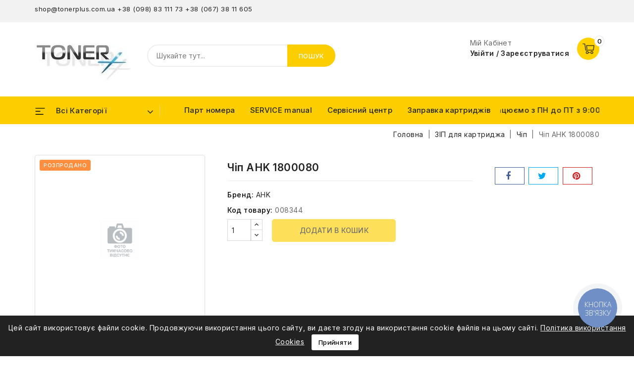

--- FILE ---
content_type: text/html; charset=utf-8
request_url: https://tonerplus.com.ua/2083-ahk-1800080.html
body_size: 20914
content:
<!doctype html>
<html lang="uk-UA">

  <head>
    
      
<meta charset="utf-8">


<meta http-equiv="x-ua-compatible" content="ie=edge">



  <title>Чіп AHK 1800080</title>
  
    
  
  <meta name="description" content="">
  <meta name="keywords" content="">
        <link rel="canonical" href="https://tonerplus.com.ua/2083-ahk-1800080.html">
    
        
  
  
    <script type="application/ld+json">
  {
    "@context": "https://schema.org",
    "@type": "Organization",
    "name" : "TonerPlus",
    "url" : "https://tonerplus.com.ua/",
          "logo": {
        "@type": "ImageObject",
        "url":"https://tonerplus.com.ua/img/logo-1686044657.jpg"
      }
      }
</script>

<script type="application/ld+json">
  {
    "@context": "https://schema.org",
    "@type": "WebPage",
    "isPartOf": {
      "@type": "WebSite",
      "url":  "https://tonerplus.com.ua/",
      "name": "TonerPlus"
    },
    "name": "Чіп AHK 1800080",
    "url":  "https://tonerplus.com.ua/2083-ahk-1800080.html"
  }
</script>


  <script type="application/ld+json">
    {
      "@context": "https://schema.org",
      "@type": "BreadcrumbList",
      "itemListElement": [
                  {
            "@type": "ListItem",
            "position": 1,
            "name": "Головна",
            "item": "https://tonerplus.com.ua/"
          },                  {
            "@type": "ListItem",
            "position": 2,
            "name": "ЗІП для картриджа",
            "item": "https://tonerplus.com.ua/103-zip22"
          },                  {
            "@type": "ListItem",
            "position": 3,
            "name": "Чіп",
            "item": "https://tonerplus.com.ua/44-chip"
          },                  {
            "@type": "ListItem",
            "position": 4,
            "name": "Чіп AHK 1800080",
            "item": "https://tonerplus.com.ua/2083-ahk-1800080.html"
          }              ]
    }
  </script>
  
  
  
  <script type="application/ld+json">
  {
    "@context": "https://schema.org/",
    "@type": "Product",
    "name": "Чіп AHK 1800080",
    "description": "",
    "category": "Чіп",
        "sku": "008344",
    "mpn": "008344"
        ,
    "brand": {
      "@type": "Thing",
      "name": "AHK"
    }
                  }
</script>

  
  
    
  

  
    <meta property="og:title" content="Чіп AHK 1800080" />
    <meta property="og:description" content="" />
    <meta property="og:url" content="https://tonerplus.com.ua/2083-ahk-1800080.html" />
    <meta property="og:site_name" content="TonerPlus" />
        



<meta name="viewport" content="width=device-width, initial-scale=1">



<link rel="icon" type="image/vnd.microsoft.icon" href="https://tonerplus.com.ua/img/favicon.ico?1689840067">
<link rel="shortcut icon" type="image/x-icon" href="https://tonerplus.com.ua/img/favicon.ico?1689840067">



<!-- Codezeel added -->
<link href="//fonts.googleapis.com/css?family=Inter:400,500,600,700,800,900&display=swap" rel="stylesheet">
<link href="//fonts.googleapis.com/css?family=Jost:400,500,600,700,800,900&display=swap" rel="stylesheet">


    <link rel="stylesheet" href="https://tonerplus.com.ua/themes/Electsoho/assets/cache/theme-b00c5493.css" type="text/css" media="all">




  

  <script type="text/javascript">
        var prestashop = {"cart":{"products":[],"totals":{"total":{"type":"total","label":"\u0412\u0441\u044c\u043e\u0433\u043e","amount":0,"value":"0,00\u00a0\u20b4"},"total_including_tax":{"type":"total","label":"\u0412\u0441\u044c\u043e\u0433\u043e (\u0437 \u041f\u0414\u0412)","amount":0,"value":"0,00\u00a0\u20b4"},"total_excluding_tax":{"type":"total","label":"\u0412\u0441\u044c\u043e\u0433\u043e (\u0431\u0435\u0437 \u041f\u0414\u0412)","amount":0,"value":"0,00\u00a0\u20b4"}},"subtotals":{"products":{"type":"products","label":"\u041f\u0456\u0434\u0441\u0443\u043c\u043e\u043a","amount":0,"value":"0,00\u00a0\u20b4"},"discounts":null,"shipping":{"type":"shipping","label":"\u0414\u043e\u0441\u0442\u0430\u0432\u043a\u0430","amount":0,"value":""},"tax":null},"products_count":0,"summary_string":"0 \u043e\u0434.","vouchers":{"allowed":0,"added":[]},"discounts":[],"minimalPurchase":0,"minimalPurchaseRequired":""},"currency":{"id":1,"name":"\u0423\u043a\u0440\u0430\u0457\u043d\u0441\u044c\u043a\u0430 \u0433\u0440\u0438\u0432\u043d\u044f","iso_code":"UAH","iso_code_num":"980","sign":"\u20b4"},"customer":{"lastname":null,"firstname":null,"email":null,"birthday":null,"newsletter":null,"newsletter_date_add":null,"optin":null,"website":null,"company":null,"siret":null,"ape":null,"is_logged":false,"gender":{"type":null,"name":null},"addresses":[]},"language":{"name":"\u0423\u043a\u0440\u0430\u0457\u043d\u0441\u044c\u043a\u0430 (Ukrainian)","iso_code":"uk","locale":"uk-UA","language_code":"uk","is_rtl":"0","date_format_lite":"Y-m-d","date_format_full":"Y-m-d H:i:s","id":1},"page":{"title":"","canonical":"https:\/\/tonerplus.com.ua\/2083-ahk-1800080.html","meta":{"title":"\u0427\u0456\u043f AHK 1800080","description":"","keywords":"","robots":"index"},"page_name":"product","body_classes":{"lang-uk":true,"lang-rtl":false,"country-UA":true,"currency-UAH":true,"layout-full-width":true,"page-product":true,"tax-display-disabled":true,"page-customer-account":false,"product-id-2083":true,"product-\u0427\u0456\u043f AHK 1800080":true,"product-id-category-44":true,"product-id-manufacturer-316":true,"product-id-supplier-":true},"admin_notifications":[],"password-policy":{"feedbacks":{"0":"\u0414\u0443\u0436\u0435 \u043d\u0435\u043d\u0430\u0434\u0456\u0439\u043d\u0438\u0439","1":"\u041d\u0435\u043d\u0430\u0434\u0456\u0439\u043d\u0438\u0439","2":"\u0441\u0435\u0440\u0435\u0434\u043d\u0454","3":"\u041d\u0430\u0434\u0456\u0439\u043d\u0438\u0439","4":"\u0414\u0443\u0436\u0435 \u043d\u0430\u0434i\u0439\u043d\u0438\u0439","Straight rows of keys are easy to guess":"\u041f\u043e\u0441\u043b\u0456\u0434\u043e\u0432\u043d\u0456 \u0440\u044f\u0434\u0438 \u043a\u043b\u0430\u0432\u0456\u0448 \u043b\u0435\u0433\u043a\u043e \u0432\u0433\u0430\u0434\u0430\u0442\u0438","Short keyboard patterns are easy to guess":"\u041a\u043e\u0440\u043e\u0442\u043a\u0456 \u043f\u043e\u0454\u0434\u043d\u0430\u043d\u043d\u044f \u043a\u043b\u0430\u0432\u0456\u0448 \u043b\u0435\u0433\u043a\u043e \u0432\u0433\u0430\u0434\u0430\u0442\u0438","Use a longer keyboard pattern with more turns":"\u0412\u0438\u043a\u043e\u0440\u0438\u0441\u0442\u043e\u0432\u0443\u0439\u0442\u0435 \u0434\u043e\u0432\u0448\u0443 \u0442\u0430 \u0441\u043a\u043b\u0430\u0434\u043d\u0456\u0448\u0443 \u043a\u043e\u043c\u0431\u0456\u043d\u0430\u0446\u0456\u044e \u043a\u043b\u0430\u0432\u0456\u0448","Repeats like \"aaa\" are easy to guess":"\u041f\u043e\u0432\u0442\u043e\u0440\u0438 \u0442\u0438\u043f\u0443 \"\u0430\u0430\u0430\" \u043b\u0435\u0433\u043a\u043e \u0432\u0433\u0430\u0434\u0430\u0442\u0438","Repeats like \"abcabcabc\" are only slightly harder to guess than \"abc\"":"\u041f\u043e\u0432\u0442\u043e\u0440\u0438 \u0442\u0438\u043f\u0443 \"abcabcabc\" \u043b\u0438\u0448\u0435 \u0442\u0440\u043e\u0445\u0438 \u0432\u0430\u0436\u0447\u0435 \u0432\u0433\u0430\u0434\u0430\u0442\u0438, \u043d\u0456\u0436 \"abc\"","Sequences like abc or 6543 are easy to guess":"\u041f\u043e\u0441\u043b\u0456\u0434\u043e\u0432\u043d\u043e\u0441\u0442\u0456 \u0442\u0438\u043f\u0443 \"abc\" \u0430\u0431\u043e \"6543\" \u043b\u0435\u0433\u043a\u043e \u0432\u0433\u0430\u0434\u0430\u0442\u0438","Recent years are easy to guess":"\u041d\u0435\u0434\u0430\u0432\u043d\u0456 \u0434\u0430\u0442\u0438 \u043b\u0435\u0433\u043a\u043e \u0432\u0433\u0430\u0434\u0430\u0442\u0438","Dates are often easy to guess":"\u0414\u0430\u0442\u0438 \u0447\u0430\u0441\u0442\u043e \u043b\u0435\u0433\u043a\u043e \u0432\u0433\u0430\u0434\u0430\u0442\u0438","This is a top-10 common password":"\u0426\u0435\u0439 \u043f\u0430\u0440\u043e\u043b\u044c \u0432\u0445\u043e\u0434\u0438\u0442\u044c \u0432 \u0434\u0435\u0441\u044f\u0442\u043a\u0443 \u043d\u0430\u0439\u043f\u043e\u043f\u0443\u043b\u044f\u0440\u043d\u0456\u0448\u0438\u0445","This is a top-100 common password":"\u0426\u0435\u0439 \u043f\u0430\u0440\u043e\u043b\u044c \u0432\u0445\u043e\u0434\u0438\u0442\u044c \u0432 \u0441\u043e\u0442\u043d\u044e \u043d\u0430\u0439\u043f\u043e\u043f\u0443\u043b\u044f\u0440\u043d\u0456\u0448\u0438\u0445","This is a very common password":"\u0426\u0435 \u0434\u0443\u0436\u0435 \u043f\u043e\u043f\u0443\u043b\u044f\u0440\u043d\u0438\u0439 \u043f\u0430\u0440\u043e\u043b\u044c","This is similar to a commonly used password":"\u0426\u0435 \u0434\u0443\u0436\u0435 \u0441\u0445\u043e\u0436\u0435 \u043d\u0430 \u043f\u043e\u043f\u0443\u043b\u044f\u0440\u043d\u0438\u0439 \u043f\u0430\u0440\u043e\u043b\u044c","A word by itself is easy to guess":"\u0421\u043b\u043e\u0432\u043e \u0441\u0430\u043c\u0435 \u043f\u043e \u0441\u043e\u0431\u0456 \u043b\u0435\u0433\u043a\u043e \u0432\u0433\u0430\u0434\u0430\u0442\u0438","Names and surnames by themselves are easy to guess":"\u0406\u043c\u0435\u043d\u0430 \u0442\u0430 \u043f\u0440\u0456\u0437\u0432\u0438\u0449\u0430 \u0441\u0430\u043c\u0456 \u043f\u043e \u0441\u043e\u0431\u0456 \u043b\u0435\u0433\u043a\u043e \u0432\u0433\u0430\u0434\u0430\u0442\u0438","Common names and surnames are easy to guess":"\u041f\u043e\u0448\u0438\u0440\u0435\u043d\u0456 \u0456\u043c\u0435\u043d\u0430 \u0442\u0430 \u043f\u0440\u0456\u0437\u0432\u0438\u0449\u0430 \u043b\u0435\u0433\u043a\u043e \u0432\u0433\u0430\u0434\u0430\u0442\u0438","Use a few words, avoid common phrases":"\u0412\u0438\u043a\u043e\u0440\u0438\u0441\u0442\u043e\u0432\u0443\u0439\u0442\u0435 \u043a\u0456\u043b\u044c\u043a\u0430 \u0441\u043b\u0456\u0432, \u0443\u043d\u0438\u043a\u0430\u0439\u0442\u0435 \u0440\u043e\u0437\u0445\u043e\u0436\u0438\u0445 \u0444\u0440\u0430\u0437","No need for symbols, digits, or uppercase letters":"\u041d\u0435\u043c\u0430\u0454 \u043f\u043e\u0442\u0440\u0435\u0431\u0438 \u0432 \u0441\u0438\u043c\u0432\u043e\u043b\u0430\u0445, \u0446\u0438\u0444\u0440\u0430\u0445 \u0430\u0431\u043e \u0432\u0435\u043b\u0438\u043a\u0438\u0445 \u043b\u0456\u0442\u0435\u0440\u0430\u0445","Avoid repeated words and characters":"\u041d\u0435 \u0432\u0438\u043a\u043e\u0440\u0438\u0441\u0442\u043e\u0432\u0443\u0439\u0442\u0435 \u043f\u043e\u0432\u0442\u043e\u0440\u0438 \u0441\u0438\u043c\u0432\u043e\u043b\u0456\u0432 \u0442\u0430 \u0441\u043b\u0456\u0432 ","Avoid sequences":"\u041d\u0435 \u0432\u0438\u043a\u043e\u0440\u0438\u0441\u0442\u043e\u0432\u0443\u0439\u0442\u0435 \u043f\u043e\u0441\u043b\u0456\u0434\u043e\u0432\u043d\u043e\u0441\u0442\u0456","Avoid recent years":"\u041d\u0435 \u0432\u0438\u043a\u043e\u0440\u0438\u0441\u0442\u043e\u0432\u0443\u0439\u0442\u0435 \u043e\u0441\u0442\u0430\u043d\u043d\u0456 \u0440\u043e\u043a\u0438","Avoid years that are associated with you":"\u041d\u0435 \u0432\u0438\u043a\u043e\u0440\u0438\u0441\u0442\u043e\u0432\u0443\u0439\u0442\u0435 \u0440\u043e\u043a\u0438, \u0449\u043e \u0430\u0441\u043e\u0446\u0456\u044e\u044e\u0442\u044c\u0441\u044f \u0437 \u0432\u0430\u043c\u0438","Avoid dates and years that are associated with you":"\u041d\u0435 \u0432\u0438\u043a\u043e\u0440\u0438\u0441\u0442\u043e\u0432\u0443\u0439\u0442\u0435 \u0434\u0430\u0442\u0438 \u0442\u0430 \u0440\u043e\u043a\u0438, \u0449\u043e \u0430\u0441\u043e\u0446\u0456\u044e\u044e\u0442\u044c\u0441\u044f \u0437 \u0432\u0430\u043c\u0438","Capitalization doesn't help very much":"\u041d\u0430\u043f\u0438\u0441\u0430\u043d\u043d\u044f \u043f\u0430\u0440\u043e\u043b\u044f \u0432\u0435\u043b\u0438\u043a\u0438\u043c\u0438 \u043b\u0456\u0442\u0435\u0440\u0430\u043c\u0438 \u043e\u0441\u043e\u0431\u043b\u0438\u0432\u043e \u043d\u0435 \u0434\u043e\u043f\u043e\u043c\u043e\u0436\u0435","All-uppercase is almost as easy to guess as all-lowercase":"\u041f\u0430\u0440\u043e\u043b\u044c, \u043f\u043e\u0432\u043d\u0456\u0441\u0442\u044e \u043d\u0430\u0431\u0440\u0430\u043d\u0438\u0439 \u0443 \u0432\u0435\u0440\u0445\u043d\u044c\u043e\u043c\u0443 \u0440\u0435\u0433\u0456\u0441\u0442\u0440\u0456, \u043c\u0430\u0439\u0436\u0435 \u043d\u0430\u0441\u0442\u0456\u043b\u044c\u043a\u0438 \u0436 \u043b\u0435\u0433\u043a\u043e \u0432\u0433\u0430\u0434\u0430\u0442\u0438, \u044f\u043a \u0456 \u043d\u0430\u0431\u0440\u0430\u043d\u0438\u0439 \u0432 \u043d\u0438\u0436\u043d\u044c\u043e\u043c\u0443 \u0440\u0435\u0433\u0456\u0441\u0442\u0440\u0456","Reversed words aren't much harder to guess":"\u0421\u043b\u043e\u0432\u0430, \u043d\u0430\u0431\u0440\u0430\u043d\u0456 \u043d\u0430\u0432\u043f\u0430\u043a\u0438, \u043d\u0435 \u043d\u0430\u0431\u0430\u0433\u0430\u0442\u043e \u0441\u043a\u043b\u0430\u0434\u043d\u0456\u0448\u0435 \u0432\u0433\u0430\u0434\u0430\u0442\u0438","Predictable substitutions like '@' instead of 'a' don't help very much":"\u041f\u0435\u0440\u0435\u0434\u0431\u0430\u0447\u0443\u0432\u0430\u043d\u0456 \u0437\u0430\u043c\u0456\u043d\u043d\u0438\u043a\u0438 \u0442\u0438\u043f\u0443 \"@\" \u0437\u0430\u043c\u0456\u0441\u0442\u044c \"\u0430\" \u043d\u0435 \u043d\u0430\u0434\u0442\u043e \u0434\u043e\u043f\u043e\u043c\u043e\u0436\u0443\u0442\u044c","Add another word or two. Uncommon words are better.":"\u0414\u043e\u0434\u0430\u0439\u0442\u0435 \u0441\u043b\u043e\u0432\u043e \u0430\u0431\u043e \u0434\u0432\u0430. \u041a\u0440\u0430\u0449\u0435 \u0432\u0438\u043a\u043e\u0440\u0438\u0441\u0442\u043e\u0432\u0443\u0432\u0430\u0442\u0438 \u0440\u0456\u0434\u043a\u0456\u0441\u043d\u0456 \u0441\u043b\u043e\u0432\u0430."}}},"shop":{"name":"TonerPlus","logo":"https:\/\/tonerplus.com.ua\/img\/logo-1686044657.jpg","stores_icon":"https:\/\/tonerplus.com.ua\/img\/logo_stores.png","favicon":"https:\/\/tonerplus.com.ua\/img\/favicon.ico"},"core_js_public_path":"\/themes\/","urls":{"base_url":"https:\/\/tonerplus.com.ua\/","current_url":"https:\/\/tonerplus.com.ua\/2083-ahk-1800080.html","shop_domain_url":"https:\/\/tonerplus.com.ua","img_ps_url":"https:\/\/tonerplus.com.ua\/img\/","img_cat_url":"https:\/\/tonerplus.com.ua\/img\/c\/","img_lang_url":"https:\/\/tonerplus.com.ua\/img\/l\/","img_prod_url":"https:\/\/tonerplus.com.ua\/img\/p\/","img_manu_url":"https:\/\/tonerplus.com.ua\/img\/m\/","img_sup_url":"https:\/\/tonerplus.com.ua\/img\/su\/","img_ship_url":"https:\/\/tonerplus.com.ua\/img\/s\/","img_store_url":"https:\/\/tonerplus.com.ua\/img\/st\/","img_col_url":"https:\/\/tonerplus.com.ua\/img\/co\/","img_url":"https:\/\/tonerplus.com.ua\/themes\/Electsoho\/assets\/img\/","css_url":"https:\/\/tonerplus.com.ua\/themes\/Electsoho\/assets\/css\/","js_url":"https:\/\/tonerplus.com.ua\/themes\/Electsoho\/assets\/js\/","pic_url":"https:\/\/tonerplus.com.ua\/upload\/","theme_assets":"https:\/\/tonerplus.com.ua\/themes\/Electsoho\/assets\/","pages":{"address":"https:\/\/tonerplus.com.ua\/address","addresses":"https:\/\/tonerplus.com.ua\/addresses","authentication":"https:\/\/tonerplus.com.ua\/login","manufacturer":"https:\/\/tonerplus.com.ua\/brands","cart":"https:\/\/tonerplus.com.ua\/cart","category":"https:\/\/tonerplus.com.ua\/index.php?controller=category","cms":"https:\/\/tonerplus.com.ua\/index.php?controller=cms","contact":"https:\/\/tonerplus.com.ua\/contact-us","discount":"https:\/\/tonerplus.com.ua\/discount","guest_tracking":"https:\/\/tonerplus.com.ua\/guest-tracking","history":"https:\/\/tonerplus.com.ua\/order-history","identity":"https:\/\/tonerplus.com.ua\/identity","index":"https:\/\/tonerplus.com.ua\/","my_account":"https:\/\/tonerplus.com.ua\/my-account","order_confirmation":"https:\/\/tonerplus.com.ua\/order-confirmation","order_detail":"https:\/\/tonerplus.com.ua\/index.php?controller=order-detail","order_follow":"https:\/\/tonerplus.com.ua\/order-follow","order":"https:\/\/tonerplus.com.ua\/\u0437\u0430\u043c\u043e\u0432\u043b\u0435\u043d\u043d\u044f","order_return":"https:\/\/tonerplus.com.ua\/index.php?controller=order-return","order_slip":"https:\/\/tonerplus.com.ua\/credit-slip","pagenotfound":"https:\/\/tonerplus.com.ua\/page-not-found","password":"https:\/\/tonerplus.com.ua\/password-recovery","pdf_invoice":"https:\/\/tonerplus.com.ua\/index.php?controller=pdf-invoice","pdf_order_return":"https:\/\/tonerplus.com.ua\/index.php?controller=pdf-order-return","pdf_order_slip":"https:\/\/tonerplus.com.ua\/index.php?controller=pdf-order-slip","prices_drop":"https:\/\/tonerplus.com.ua\/prices-drop","product":"https:\/\/tonerplus.com.ua\/index.php?controller=product","registration":"https:\/\/tonerplus.com.ua\/registration","search":"https:\/\/tonerplus.com.ua\/search","sitemap":"https:\/\/tonerplus.com.ua\/sitemap","stores":"https:\/\/tonerplus.com.ua\/stores","supplier":"https:\/\/tonerplus.com.ua\/supplier","brands":"https:\/\/tonerplus.com.ua\/brands","register":"https:\/\/tonerplus.com.ua\/registration","order_login":"https:\/\/tonerplus.com.ua\/\u0437\u0430\u043c\u043e\u0432\u043b\u0435\u043d\u043d\u044f?login=1"},"alternative_langs":[],"actions":{"logout":"https:\/\/tonerplus.com.ua\/?mylogout="},"no_picture_image":{"bySize":{"small_default":{"url":"https:\/\/tonerplus.com.ua\/img\/p\/uk-default-small_default.jpg","width":90,"height":90},"cart_default":{"url":"https:\/\/tonerplus.com.ua\/img\/p\/uk-default-cart_default.jpg","width":90,"height":90},"home_slider_default":{"url":"https:\/\/tonerplus.com.ua\/img\/p\/uk-default-home_slider_default.jpg","width":148,"height":148},"home_default":{"url":"https:\/\/tonerplus.com.ua\/img\/p\/uk-default-home_default.jpg","width":248,"height":248},"special_default":{"url":"https:\/\/tonerplus.com.ua\/img\/p\/uk-default-special_default.jpg","width":248,"height":248},"medium_default":{"url":"https:\/\/tonerplus.com.ua\/img\/p\/uk-default-medium_default.jpg","width":490,"height":490},"large_default":{"url":"https:\/\/tonerplus.com.ua\/img\/p\/uk-default-large_default.jpg","width":1000,"height":1000}},"small":{"url":"https:\/\/tonerplus.com.ua\/img\/p\/uk-default-small_default.jpg","width":90,"height":90},"medium":{"url":"https:\/\/tonerplus.com.ua\/img\/p\/uk-default-home_default.jpg","width":248,"height":248},"large":{"url":"https:\/\/tonerplus.com.ua\/img\/p\/uk-default-large_default.jpg","width":1000,"height":1000},"legend":""}},"configuration":{"display_taxes_label":false,"display_prices_tax_incl":false,"is_catalog":false,"show_prices":true,"opt_in":{"partner":false},"quantity_discount":{"type":"discount","label":"\u0417\u043d\u0438\u0436\u043a\u0430 \u043d\u0430 \u043e\u0434. \u0442\u043e\u0432\u0430\u0440\u0443"},"voucher_enabled":0,"return_enabled":0},"field_required":[],"breadcrumb":{"links":[{"title":"\u0413\u043e\u043b\u043e\u0432\u043d\u0430","url":"https:\/\/tonerplus.com.ua\/"},{"title":"\u0417\u0406\u041f \u0434\u043b\u044f \u043a\u0430\u0440\u0442\u0440\u0438\u0434\u0436\u0430","url":"https:\/\/tonerplus.com.ua\/103-zip22"},{"title":"\u0427\u0456\u043f","url":"https:\/\/tonerplus.com.ua\/44-chip"},{"title":"\u0427\u0456\u043f AHK 1800080","url":"https:\/\/tonerplus.com.ua\/2083-ahk-1800080.html"}],"count":4},"link":{"protocol_link":"https:\/\/","protocol_content":"https:\/\/"},"time":1769525585,"static_token":"2975d03bfaf465b5c7eeeb7b7a711a57","token":"aea0b96cc3969a7282c67ae5d205fc76","debug":false};
        var psr_icon_color = "#F19D76";
      </script>



  <script type="text/javascript">
  (function(d, w, s) {
	var widgetHash = 'h8x5yxqtd9xo8j6gttlx', gcw = d.createElement(s); gcw.type = 'text/javascript'; gcw.async = true;
	gcw.src = '//widgets.binotel.com/getcall/widgets/'+ widgetHash +'.js';
	var sn = d.getElementsByTagName(s)[0]; sn.parentNode.insertBefore(gcw, sn);
  })(document, window, 'script');
</script><script type="text/javascript">
(function(d, w, s) {
    var widgetHash = 'XKut166igvErZ6lkOSos', bch = d.createElement(s); bch.type = 'text/javascript'; bch.async = true;
    bch.src = '//widgets.binotel.com/chat/widgets/' + widgetHash + '.js';
    var sn = d.getElementsByTagName(s)[0]; sn.parentNode.insertBefore(bch, sn);
})(document, window, 'script');
</script>
<script>

(function(w,d,s,l,i){w[l]=w[l]||[];w[l].push({'gtm.start':
new Date().getTime(),event:'gtm.js'});var f=d.getElementsByTagName(s)[0],
j=d.createElement(s),dl=l!='dataLayer'?'&l='+l:'';j.async=true;j.src=
'https://www.googletagmanager.com/gtm.js?id='+i+dl;f.parentNode.insertBefore(j,f);
})(window,document,'script','dataLayer','GTM-T87C9C7'); //'GTM-NFGTVS8'

</script>
<script async src="https://www.googletagmanager.com/gtag/js?id=G-7M5T6P5S54"></script>
<script>

  window.dataLayer = window.dataLayer || [];
  function gtag(){dataLayer.push(arguments);}
  gtag('js', new Date());

  gtag('config', 'G-7M5T6P5S54');

</script>



    
  <meta property="og:type" content="product">
  
    
  </head>

  <body id="product" class="lang-uk country-ua currency-uah layout-full-width page-product tax-display-disabled product-id-2083 product-Cip-ahk-1800080 product-id-category-44 product-id-manufacturer-316 product-id-supplier">

    
    	<noscript>
<iframe src="https://www.googletagmanager.com/ns.html?id=GTM-T87C9C7"
height="0" width="0" style="display:none;visibility:hidden">
</iframe>
</noscript>
<!-- End Google Tag Manager (noscript) -->
    

    <main id="page">
      
              

      <header id="header">
        
          
  



<nav class="header-nav">
        <div class="container">
					<div class="left-nav">
				<div id="cznavcmsblock" class="nav-cms-block dropdown js-dropdown">

	<span class="expand-more _gray-darker" data-toggle="dropdown" aria-haspopup="true" aria-expanded="false" id="navcmsb-dropdown">
		Контакти
		<span class="expand-more dropdown-arrow"></span>
	</span>

	<ul class="dropdown-menu"  aria-labelledby="navcmsb-dropdown">
		<div style="text-align:left;">
<div class="panel panel-primary">
<div class="panel-heading">
<p class="panel-title"><span style="line-height:8pt;font-size:10pt;"><a href="mailto:shop@tonerplus.com.ua">shop@tonerplus.com.ua</a> <a href="tel:+380988311173">+38 (098) 83 111 73</a> <a href="tel:+380673811605">+38 (067) 38 11 605</a></span></p>
</div>
</div>
</div>
	</ul>
	
</div>

			</div>
			
			<div class="right-nav">
				
											</div>
				
		    </div>    
</nav>



	<div class="header-top">
		<div class="container">
		    <div class="text-xs-left mobile hidden-lg-up mobile-menu">
				<div class="menu-icon">
					<div class="cat-title">Меню</div>		  
				</div>	  
			</div>
			<div class="header_logo">
									<a href="https://tonerplus.com.ua/">
					<img class="logo img-responsive" src="https://tonerplus.com.ua/img/logo-1686044657.jpg" alt="TonerPlus" loading="lazy">
					</a>
						   	</div>
			<div class="overlay"></div>
<div id="desktop_cart">
  <div class="blockcart" data-refresh-url="//tonerplus.com.ua/module/ps_shoppingcart/ajax">
    <div class="header blockcart-header">
		 
		<div class="shopping-cart" rel="nofollow">
						<span class="icon"> </span>
			<span class="mobile_count">0</span>
			<span class="cart-products-count hidden-sm-down"></span>
		</div>	
		 
	 <div class="cart_block block exclusive">
			<div class="top-block-cart">
               <div class="toggle-title">Ваш Кошик (0)</div>
               <div class="close-icon">закрити</div>
            </div>
							<div class="block_content">
					<div class="no-more-item">
						<div class="no-img" ></div>
						<div class="empty-text">У вашому кошику більше немає товарів </div>
						<a rel="nofollow" href="https://tonerplus.com.ua/" class="continue"><button type="button" class="btn btn-secondary btn-primary">Продовжити покупки</button></a>
					</div>
				</div>
            		</div>

    </div>
  </div>
</div>



<div class="user-info dropdown js-dropdown">
  	<span class="user-info-title expand-more _gray-darker" data-toggle="dropdown">
    <span class="user-icon"></span>
          <span class="account_text">Мій Кабінет<span>Увійти / Зареєструватися</span></span>
        </span>
    
    <ul class="dropdown-menu">
	      <li>
      <a
          class="dropdown-item"
          href="https://tonerplus.com.ua/my-account"
          title="Увійдіть у свій обліковий запис клієнта"
          rel="nofollow"
        >
          Увійти
        </a>
      </li>
      <li>
        <a href="https://tonerplus.com.ua/registration" data-link-action="display-register-form">
            Зареєструватися
          </a>
      </li>
    	</ul>
</div><!-- Block search module TOP -->
<div id="search_widget" class="col-lg-4 col-md-5 col-sm-12 search-widget" data-search-controller-url="//tonerplus.com.ua/search">
	<span class="search_button"></span>
	<div class="search_toggle">
		<form method="get" action="//tonerplus.com.ua/search">
			<input type="hidden" name="controller" value="search">
			<input type="text" name="s" value="" placeholder="Шукайте тут...">
			<button type="submit">
			Пошук</button>
			</button>
		</form>
	</div>
</div>
<!-- /Block search module TOP -->

		</div>
	</div>	 


<div class="header-top-inner">
	<div class="container">
		

<div class="menu vertical-menu js-top-menu position-static hidden-md-down">
    <div id="czverticalmenublock" class="block verticalmenu-block">		
		<h4 class="expand-more title h3 block_title" data-toggle="dropdown" aria-haspopup="true" aria-expanded="false" id="verticalmenu-dropdown">
			Всі категорії
			<span class="dropdown-arrow"></span>
		</h4>
		<div class="block_content verticalmenu_block dropdown-menu" aria-labelledby="verticalmenu-dropdown" id="_desktop_top_menu">
			
  <ul class="top-menu" id="top-menu" data-depth="0"><li class="category" id="czcategory-99"><a href="https://tonerplus.com.ua/99-kartridzhi" class="dropdown-item" data-depth="0" ><span class="pull-xs-right hidden-lg-up"><span data-target="#top_sub_menu_16966" data-toggle="collapse" class="navbar-toggler collapse-icons"><i class="fa-icon add">&nbsp;</i><i class="fa-icon remove">&nbsp;</i></span></span> <span class="pull-xs-right sub-menu-arrow"></span>Картриджі</a><div class="popover sub-menu js-sub-menu collapse" id="top_sub_menu_16966">
  <ul class="top-menu"  data-depth="1"><li class="category" id="czcategory-100"><a href="https://tonerplus.com.ua/100-kartridzhi_dlya_lazernikh_printeriv" class="dropdown-item dropdown-submenu" data-depth="1" ><span class="pull-xs-right hidden-lg-up"><span data-target="#top_sub_menu_67942" data-toggle="collapse" class="navbar-toggler collapse-icons"><i class="fa-icon add">&nbsp;</i><i class="fa-icon remove">&nbsp;</i></span></span>Картриджі до лазерних принтерів</a><div  class="collapse" id="top_sub_menu_67942">
  <ul class="top-menu"  data-depth="2"><li class="category" id="czcategory-101"><a href="https://tonerplus.com.ua/101-originalni_pershoprokhidni" class="dropdown-item" data-depth="2" >Оригінальні першопрохідні</a></li><li class="category" id="czcategory-161"><a href="https://tonerplus.com.ua/161-sumisni_pershoprokhidni" class="dropdown-item" data-depth="2" >Сумісні першопрохідні</a></li><li class="category" id="czcategory-102"><a href="https://tonerplus.com.ua/102-originalni_novi" class="dropdown-item" data-depth="2" >Оригінальні нові</a></li><li class="category" id="czcategory-162"><a href="https://tonerplus.com.ua/162-sumisni_novi" class="dropdown-item" data-depth="2" >Сумісні нові</a></li><li class="category" id="czcategory-129"><a href="https://tonerplus.com.ua/129-pershoprokhidni_z_defektami" class="dropdown-item" data-depth="2" >Першопрохідні з дефектами</a></li><li class="category" id="czcategory-130"><a href="https://tonerplus.com.ua/130-vidnovlenni" class="dropdown-item" data-depth="2" >Відновленні</a></li></ul><div class="menu-images-container"></div></div></li><li class="category" id="czcategory-139"><a href="https://tonerplus.com.ua/139-kartridzhi-k-matrichnym-printeram" class="dropdown-item dropdown-submenu" data-depth="1" ><span class="pull-xs-right hidden-lg-up"><span data-target="#top_sub_menu_49734" data-toggle="collapse" class="navbar-toggler collapse-icons"><i class="fa-icon add">&nbsp;</i><i class="fa-icon remove">&nbsp;</i></span></span>Картриджі до матричних принтерів</a><div  class="collapse" id="top_sub_menu_49734">
  <ul class="top-menu"  data-depth="2"><li class="category" id="czcategory-140"><a href="https://tonerplus.com.ua/140-k-matrichnym-printeram-originalnye" class="dropdown-item" data-depth="2" >До матричних принтерів оригінальні</a></li><li class="category" id="czcategory-170"><a href="https://tonerplus.com.ua/170-k-matrichnym-printeram-sovmestimye" class="dropdown-item" data-depth="2" >До матричних принтерів сумісні</a></li><li class="category" id="czcategory-169"><a href="https://tonerplus.com.ua/169-lenty-k-matrichnym-printeram" class="dropdown-item" data-depth="2" >Стрічки до матричних принтерів</a></li></ul><div class="menu-images-container"></div></div></li><li class="category" id="czcategory-141"><a href="https://tonerplus.com.ua/141-kartridzhi-k-strujnym-printeram" class="dropdown-item dropdown-submenu" data-depth="1" ><span class="pull-xs-right hidden-lg-up"><span data-target="#top_sub_menu_49003" data-toggle="collapse" class="navbar-toggler collapse-icons"><i class="fa-icon add">&nbsp;</i><i class="fa-icon remove">&nbsp;</i></span></span>Картриджі до струменевих принтерів</a><div  class="collapse" id="top_sub_menu_49003">
  <ul class="top-menu"  data-depth="2"><li class="category" id="czcategory-143"><a href="https://tonerplus.com.ua/143-strujnye-sovmestimye-brother" class="dropdown-item" data-depth="2" >Струменеві сумісні нові</a></li><li class="category" id="czcategory-144"><a href="https://tonerplus.com.ua/144-strujnye-originalnye-brother" class="dropdown-item" data-depth="2" >Струменеві оригінальні нові</a></li></ul><div class="menu-images-container"></div></div></li></ul><div class="menu-images-container"></div></div></li><li class="category" id="czcategory-103"><a href="https://tonerplus.com.ua/103-zip22" class="dropdown-item" data-depth="0" ><span class="pull-xs-right hidden-lg-up"><span data-target="#top_sub_menu_20928" data-toggle="collapse" class="navbar-toggler collapse-icons"><i class="fa-icon add">&nbsp;</i><i class="fa-icon remove">&nbsp;</i></span></span> <span class="pull-xs-right sub-menu-arrow"></span>ЗІП для картриджа</a><div class="popover sub-menu js-sub-menu collapse" id="top_sub_menu_20928">
  <ul class="top-menu"  data-depth="1"><li class="category" id="czcategory-430"><a href="https://tonerplus.com.ua/430-val_podachi_toneru" class="dropdown-item dropdown-submenu" data-depth="1" >Вал подачі тонеру</a></li><li class="category" id="czcategory-26"><a href="https://tonerplus.com.ua/26-valy-magnitnye" class="dropdown-item dropdown-submenu" data-depth="1" >Вали магнітні</a></li><li class="category" id="czcategory-420"><a href="https://tonerplus.com.ua/420-vtulki-magnitnogo-valu" class="dropdown-item dropdown-submenu" data-depth="1" >Втулки магнітного валу</a></li><li class="category" id="czcategory-27"><a href="https://tonerplus.com.ua/27-valy-pervichnoj-zaryadki" class="dropdown-item dropdown-submenu" data-depth="1" >Вали первинного заряду</a></li><li class="category" id="czcategory-35"><a href="https://tonerplus.com.ua/35-lezviya-doziruyusshie" class="dropdown-item dropdown-submenu" data-depth="1" >Леза дозуючі</a></li><li class="category" id="czcategory-37"><a href="https://tonerplus.com.ua/37-lezviya-uplotnitelnye" class="dropdown-item dropdown-submenu" data-depth="1" >Леза ущільнювальні</a></li><li class="category" id="czcategory-36"><a href="https://tonerplus.com.ua/36-lezviya-ochisshayusshie-rakel" class="dropdown-item dropdown-submenu" data-depth="1" >Леза очищувальні (Ракель)</a></li><li class="category" id="czcategory-16"><a href="https://tonerplus.com.ua/16-fotobarabany" class="dropdown-item dropdown-submenu" data-depth="1" >Фотобарабани</a></li><li class="category" id="czcategory-372"><a href="https://tonerplus.com.ua/372-cheka-kartridzha" class="dropdown-item dropdown-submenu" data-depth="1" >Чека картриджа</a></li><li class="category" id="czcategory-44"><a href="https://tonerplus.com.ua/44-chip" class="dropdown-item dropdown-submenu" data-depth="1" >Чіп</a></li><li class="category" id="czcategory-34"><a href="https://tonerplus.com.ua/34-drugoj-zip" class="dropdown-item dropdown-submenu" data-depth="1" >Інший ЗІП для картриджа</a></li><li class="category" id="czcategory-43"><a href="https://tonerplus.com.ua/43-chasti-korpusa-kartridzha" class="dropdown-item dropdown-submenu" data-depth="1" >Частини корпусу картриджа</a></li><li class="category" id="czcategory-416"><a href="https://tonerplus.com.ua/416-start-pudra" class="dropdown-item dropdown-submenu" data-depth="1" >Старт-пудра, тальк</a></li><li class="category" id="czcategory-417"><a href="https://tonerplus.com.ua/417-zmazka-strumoprovidna" class="dropdown-item dropdown-submenu" data-depth="1" >Змазка струмопровідна</a></li><li class="category" id="czcategory-419"><a href="https://tonerplus.com.ua/419-shesternya-dlya-kartridzhu" class="dropdown-item dropdown-submenu" data-depth="1" >Шестерня для картриджу</a></li></ul><div class="menu-images-container"></div></div></li><li class="category" id="czcategory-159"><a href="https://tonerplus.com.ua/159-zip2" class="dropdown-item" data-depth="0" ><span class="pull-xs-right hidden-lg-up"><span data-target="#top_sub_menu_7002" data-toggle="collapse" class="navbar-toggler collapse-icons"><i class="fa-icon add">&nbsp;</i><i class="fa-icon remove">&nbsp;</i></span></span> <span class="pull-xs-right sub-menu-arrow"></span>ЗІП для принтера</a><div class="popover sub-menu js-sub-menu collapse" id="top_sub_menu_7002">
  <ul class="top-menu"  data-depth="1"><li class="category" id="czcategory-431"><a href="https://tonerplus.com.ua/431-vuzol_zakriplennya" class="dropdown-item dropdown-submenu" data-depth="1" ><span class="pull-xs-right hidden-lg-up"><span data-target="#top_sub_menu_28953" data-toggle="collapse" class="navbar-toggler collapse-icons"><i class="fa-icon add">&nbsp;</i><i class="fa-icon remove">&nbsp;</i></span></span>Вузол закріплення</a><div  class="collapse" id="top_sub_menu_28953">
  <ul class="top-menu"  data-depth="2"><li class="category" id="czcategory-380"><a href="https://tonerplus.com.ua/380-vali_gumovi_prizhimni" class="dropdown-item" data-depth="2" >Вали гумові (прижимні)</a></li><li class="category" id="czcategory-414"><a href="https://tonerplus.com.ua/414-vtulki-gumovogo-valu" class="dropdown-item" data-depth="2" >Втулки гумового валу</a></li><li class="category" id="czcategory-373"><a href="https://tonerplus.com.ua/373-valy-teflonovye-nagreva" class="dropdown-item" data-depth="2" >Вали тефлонові (нагріву)</a></li><li class="category" id="czcategory-415"><a href="https://tonerplus.com.ua/415-vtulki-teflonovogo-valu" class="dropdown-item" data-depth="2" >Втулки тефлонового валу</a></li><li class="category" id="czcategory-41"><a href="https://tonerplus.com.ua/41-termoplenka" class="dropdown-item" data-depth="2" >Термоплівка</a></li><li class="category" id="czcategory-33"><a href="https://tonerplus.com.ua/33-zmazka_dlya_termoplivok" class="dropdown-item" data-depth="2" >Змазка для термоплівок</a></li><li class="category" id="czcategory-38"><a href="https://tonerplus.com.ua/38-nagrevatelnye-elementy" class="dropdown-item" data-depth="2" >Нагрівальні елементи</a></li><li class="category" id="czcategory-436"><a href="https://tonerplus.com.ua/436-termistori_datchiki_" class="dropdown-item" data-depth="2" >Термістори (датчики)</a></li><li class="category" id="czcategory-375"><a href="https://tonerplus.com.ua/375-separator-palec-otdeleniya" class="dropdown-item" data-depth="2" >Сепаратор (палець відділення)</a></li><li class="category" id="czcategory-289"><a href="https://tonerplus.com.ua/289-uzel-zakrepleniya" class="dropdown-item" data-depth="2" >Вузол закріплення</a></li></ul><div class="menu-images-container"></div></div></li><li class="category" id="czcategory-432"><a href="https://tonerplus.com.ua/432-mekhanika_zakhvata" class="dropdown-item dropdown-submenu" data-depth="1" ><span class="pull-xs-right hidden-lg-up"><span data-target="#top_sub_menu_85792" data-toggle="collapse" class="navbar-toggler collapse-icons"><i class="fa-icon add">&nbsp;</i><i class="fa-icon remove">&nbsp;</i></span></span>Механіка захвата</a><div  class="collapse" id="top_sub_menu_85792">
  <ul class="top-menu"  data-depth="2"><li class="category" id="czcategory-425"><a href="https://tonerplus.com.ua/425-zmazka-silikonova-bagatofunkcionalna" class="dropdown-item" data-depth="2" >Змазка силіконова / багатофункціональна</a></li><li class="category" id="czcategory-40"><a href="https://tonerplus.com.ua/40-roliki" class="dropdown-item" data-depth="2" >Роліки</a></li><li class="category" id="czcategory-376"><a href="https://tonerplus.com.ua/376-shesternya" class="dropdown-item" data-depth="2" >Шестерні для принтерів</a></li><li class="category" id="czcategory-28"><a href="https://tonerplus.com.ua/28-vtulki-shesterni" class="dropdown-item" data-depth="2" >Втулки, шестерні</a></li><li class="category" id="czcategory-29"><a href="https://tonerplus.com.ua/29-tormoznaya-plosshadka" class="dropdown-item" data-depth="2" >Гальмівний майданчик</a></li><li class="category" id="czcategory-418"><a href="https://tonerplus.com.ua/418-zmazka-dlya-plastiku" class="dropdown-item" data-depth="2" >Змазка для пластику</a></li><li class="category" id="czcategory-39"><a href="https://tonerplus.com.ua/39-flazhok" class="dropdown-item" data-depth="2" >Прапорець</a></li></ul><div class="menu-images-container"></div></div></li><li class="category" id="czcategory-433"><a href="https://tonerplus.com.ua/433-elektronika" class="dropdown-item dropdown-submenu" data-depth="1" ><span class="pull-xs-right hidden-lg-up"><span data-target="#top_sub_menu_28108" data-toggle="collapse" class="navbar-toggler collapse-icons"><i class="fa-icon add">&nbsp;</i><i class="fa-icon remove">&nbsp;</i></span></span>Електроніка</a><div  class="collapse" id="top_sub_menu_28108">
  <ul class="top-menu"  data-depth="2"><li class="category" id="czcategory-45"><a href="https://tonerplus.com.ua/45-shlejf" class="dropdown-item" data-depth="2" >Шлейф</a></li><li class="category" id="czcategory-292"><a href="https://tonerplus.com.ua/292-blok-skanera" class="dropdown-item" data-depth="2" >Блок сканера</a></li><li class="category" id="czcategory-302"><a href="https://tonerplus.com.ua/302-dvigatel" class="dropdown-item" data-depth="2" >Двигун</a></li><li class="category" id="czcategory-290"><a href="https://tonerplus.com.ua/290-linejka-skanera" class="dropdown-item" data-depth="2" >Лінійка сканера</a></li><li class="category" id="czcategory-299"><a href="https://tonerplus.com.ua/299-plata-pitaniya" class="dropdown-item" data-depth="2" >Плата живлення</a></li><li class="category" id="czcategory-287"><a href="https://tonerplus.com.ua/287-plata-formatera" class="dropdown-item" data-depth="2" >Плата форматера</a></li><li class="category" id="czcategory-424"><a href="https://tonerplus.com.ua/424-paneli-keruvannya" class="dropdown-item" data-depth="2" >Панелі керування</a></li><li class="category" id="czcategory-374"><a href="https://tonerplus.com.ua/374-ventilyatory" class="dropdown-item" data-depth="2" >Вентилятори</a></li></ul><div class="menu-images-container"></div></div></li><li class="category" id="czcategory-434"><a href="https://tonerplus.com.ua/434-korpusni_chastini" class="dropdown-item dropdown-submenu" data-depth="1" ><span class="pull-xs-right hidden-lg-up"><span data-target="#top_sub_menu_17903" data-toggle="collapse" class="navbar-toggler collapse-icons"><i class="fa-icon add">&nbsp;</i><i class="fa-icon remove">&nbsp;</i></span></span>Корпусні частини</a><div  class="collapse" id="top_sub_menu_17903">
  <ul class="top-menu"  data-depth="2"><li class="category" id="czcategory-25"><a href="https://tonerplus.com.ua/25-valy-drugie" class="dropdown-item" data-depth="2" >Вали інші</a></li><li class="category" id="czcategory-423"><a href="https://tonerplus.com.ua/423-sharniri-kronshtejni" class="dropdown-item" data-depth="2" >Шарніри (кронштейни)</a></li><li class="category" id="czcategory-427"><a href="https://tonerplus.com.ua/427-konteyner_vidpracovanogo_toneru" class="dropdown-item" data-depth="2" >Контейнер відпрацьованого тонеру</a></li><li class="category" id="czcategory-422"><a href="https://tonerplus.com.ua/422-napravlyayuchi-kartridzha" class="dropdown-item" data-depth="2" >Направляючі картриджа</a></li><li class="category" id="czcategory-421"><a href="https://tonerplus.com.ua/421-inshij-zip-dlya-printeriv" class="dropdown-item" data-depth="2" >Інший ЗІП для принтерів</a></li><li class="category" id="czcategory-301"><a href="https://tonerplus.com.ua/301-korpus-printera" class="dropdown-item" data-depth="2" >Корпус принтера</a></li><li class="category" id="czcategory-303"><a href="https://tonerplus.com.ua/303-lotok" class="dropdown-item" data-depth="2" >Лоток</a></li></ul><div class="menu-images-container"></div></div></li><li class="category" id="czcategory-435"><a href="https://tonerplus.com.ua/435-strumenevi_printeri" class="dropdown-item dropdown-submenu" data-depth="1" ><span class="pull-xs-right hidden-lg-up"><span data-target="#top_sub_menu_99042" data-toggle="collapse" class="navbar-toggler collapse-icons"><i class="fa-icon add">&nbsp;</i><i class="fa-icon remove">&nbsp;</i></span></span>Струменеві принтери</a><div  class="collapse" id="top_sub_menu_99042">
  <ul class="top-menu"  data-depth="2"><li class="category" id="czcategory-426"><a href="https://tonerplus.com.ua/426-yemnist-vidpracovanikh-chornil" class="dropdown-item" data-depth="2" >Ємність відпрацьованих чорнил</a></li><li class="category" id="czcategory-32"><a href="https://tonerplus.com.ua/32-pechatayusshaya-golova" class="dropdown-item" data-depth="2" >Друкуюча голова</a></li></ul><div class="menu-images-container"></div></div></li><li class="category" id="czcategory-371"><a href="https://tonerplus.com.ua/371-remkomplekt" class="dropdown-item dropdown-submenu" data-depth="1" >Ремкомплект</a></li></ul><div class="menu-images-container"></div></div></li><li class="category" id="czcategory-18"><a href="https://tonerplus.com.ua/18-snpch-i-kpk" class="dropdown-item" data-depth="0" ><span class="pull-xs-right hidden-lg-up"><span data-target="#top_sub_menu_33955" data-toggle="collapse" class="navbar-toggler collapse-icons"><i class="fa-icon add">&nbsp;</i><i class="fa-icon remove">&nbsp;</i></span></span> <span class="pull-xs-right sub-menu-arrow"></span>СБПЧ і КПК</a><div class="popover sub-menu js-sub-menu collapse" id="top_sub_menu_33955">
  <ul class="top-menu"  data-depth="1"><li class="category" id="czcategory-174"><a href="https://tonerplus.com.ua/174-komplekt-perezapravlyaemykh-kartridzhej" class="dropdown-item dropdown-submenu" data-depth="1" >Комплект перезаправних картриджів</a></li><li class="category" id="czcategory-179"><a href="https://tonerplus.com.ua/179-komplektuyusshie-dlya-snpch-i-kpk" class="dropdown-item dropdown-submenu" data-depth="1" >Комплектуючі для СБПЧ і КПК</a></li><li class="category" id="czcategory-180"><a href="https://tonerplus.com.ua/180-sistema-npch" class="dropdown-item dropdown-submenu" data-depth="1" >Система БПЧ</a></li></ul><div class="menu-images-container"></div></div></li><li class="category" id="czcategory-15"><a href="https://tonerplus.com.ua/15-tonery" class="dropdown-item" data-depth="0" ><span class="pull-xs-right hidden-lg-up"><span data-target="#top_sub_menu_94923" data-toggle="collapse" class="navbar-toggler collapse-icons"><i class="fa-icon add">&nbsp;</i><i class="fa-icon remove">&nbsp;</i></span></span> <span class="pull-xs-right sub-menu-arrow"></span>Тонери</a><div class="popover sub-menu js-sub-menu collapse" id="top_sub_menu_94923">
  <ul class="top-menu"  data-depth="1"><li class="category" id="czcategory-185"><a href="https://tonerplus.com.ua/185-tonery-brother" class="dropdown-item dropdown-submenu" data-depth="1" >Тонер BROTHER</a></li><li class="category" id="czcategory-186"><a href="https://tonerplus.com.ua/186-tonery-canon" class="dropdown-item dropdown-submenu" data-depth="1" >Тонер CANON</a></li><li class="category" id="czcategory-187"><a href="https://tonerplus.com.ua/187-tonery-epson" class="dropdown-item dropdown-submenu" data-depth="1" >Тонер EPSON</a></li><li class="category" id="czcategory-188"><a href="https://tonerplus.com.ua/188-tonery-hp" class="dropdown-item dropdown-submenu" data-depth="1" >Тонер HP</a></li><li class="category" id="czcategory-189"><a href="https://tonerplus.com.ua/189-tonery-konica-minolta" class="dropdown-item dropdown-submenu" data-depth="1" >Тонер KONICA MINOLTA</a></li><li class="category" id="czcategory-190"><a href="https://tonerplus.com.ua/190-tonery-kyocera-mita" class="dropdown-item dropdown-submenu" data-depth="1" >Тонер KYOCERA-MITA</a></li><li class="category" id="czcategory-191"><a href="https://tonerplus.com.ua/191-tonery-lexmark" class="dropdown-item dropdown-submenu" data-depth="1" >Тонер LEXMARK</a></li><li class="category" id="czcategory-192"><a href="https://tonerplus.com.ua/192-tonery-oki" class="dropdown-item dropdown-submenu" data-depth="1" >Тонер OKI</a></li><li class="category" id="czcategory-193"><a href="https://tonerplus.com.ua/193-tonery-panasonic" class="dropdown-item dropdown-submenu" data-depth="1" >Тонер PANASONIC</a></li><li class="category" id="czcategory-250"><a href="https://tonerplus.com.ua/250-tonery-pantum" class="dropdown-item dropdown-submenu" data-depth="1" >Тонер Pantum</a></li><li class="category" id="czcategory-194"><a href="https://tonerplus.com.ua/194-tonery-ricoh" class="dropdown-item dropdown-submenu" data-depth="1" >Тонер RICOH</a></li><li class="category" id="czcategory-195"><a href="https://tonerplus.com.ua/195-tonery-samsung" class="dropdown-item dropdown-submenu" data-depth="1" >Тонер SAMSUNG</a></li><li class="category" id="czcategory-196"><a href="https://tonerplus.com.ua/196-tonery-sharp" class="dropdown-item dropdown-submenu" data-depth="1" >Тонер SHARP</a></li><li class="category" id="czcategory-197"><a href="https://tonerplus.com.ua/197-tonery-toshiba" class="dropdown-item dropdown-submenu" data-depth="1" >Тонер TOSHIBA</a></li><li class="category" id="czcategory-198"><a href="https://tonerplus.com.ua/198-tonery-xerox" class="dropdown-item dropdown-submenu" data-depth="1" >Тонер XEROX</a></li><li class="category" id="czcategory-399"><a href="https://tonerplus.com.ua/399-toneri-inshi" class="dropdown-item dropdown-submenu" data-depth="1" >Тонери інші</a></li></ul><div class="menu-images-container"></div></div></li><li class="category" id="czcategory-400"><a href="https://tonerplus.com.ua/400-toneri-developeri" class="dropdown-item" data-depth="0" >Тонери, девелопери</a></li><li class="category" id="czcategory-408"><a href="https://tonerplus.com.ua/408-chornila_dlya_strumenevikh_printeriv" class="dropdown-item" data-depth="0" ><span class="pull-xs-right hidden-lg-up"><span data-target="#top_sub_menu_28709" data-toggle="collapse" class="navbar-toggler collapse-icons"><i class="fa-icon add">&nbsp;</i><i class="fa-icon remove">&nbsp;</i></span></span> <span class="pull-xs-right sub-menu-arrow"></span>Чорнило</a><div class="popover sub-menu js-sub-menu collapse" id="top_sub_menu_28709">
  <ul class="top-menu"  data-depth="1"><li class="category" id="czcategory-409"><a href="https://tonerplus.com.ua/409-chornila-dlya-brother" class="dropdown-item dropdown-submenu" data-depth="1" >Чорнила для Brother</a></li><li class="category" id="czcategory-410"><a href="https://tonerplus.com.ua/410-chornila-dlya-canon" class="dropdown-item dropdown-submenu" data-depth="1" >Чорнила для Canon</a></li><li class="category" id="czcategory-411"><a href="https://tonerplus.com.ua/411-chornila-dlya-epson" class="dropdown-item dropdown-submenu" data-depth="1" >Чорнила для Epson</a></li><li class="category" id="czcategory-412"><a href="https://tonerplus.com.ua/412-chornila-dlya-hp" class="dropdown-item dropdown-submenu" data-depth="1" >Чорнила для HP</a></li><li class="category" id="czcategory-413"><a href="https://tonerplus.com.ua/413-chornila-dlya-lexmark" class="dropdown-item dropdown-submenu" data-depth="1" >Чорнила для Lexmark</a></li></ul><div class="menu-images-container"></div></div></li><li class="category" id="czcategory-223"><a href="https://tonerplus.com.ua/223-bumaga" class="dropdown-item" data-depth="0" ><span class="pull-xs-right hidden-lg-up"><span data-target="#top_sub_menu_42870" data-toggle="collapse" class="navbar-toggler collapse-icons"><i class="fa-icon add">&nbsp;</i><i class="fa-icon remove">&nbsp;</i></span></span> <span class="pull-xs-right sub-menu-arrow"></span>Папір</a><div class="popover sub-menu js-sub-menu collapse" id="top_sub_menu_42870">
  <ul class="top-menu"  data-depth="1"><li class="category" id="czcategory-224"><a href="https://tonerplus.com.ua/224-fine-art" class="dropdown-item dropdown-submenu" data-depth="1" >Fine Art</a></li><li class="category" id="czcategory-272"><a href="https://tonerplus.com.ua/272-avto-naklejka" class="dropdown-item dropdown-submenu" data-depth="1" >Авто наліпка</a></li><li class="category" id="czcategory-225"><a href="https://tonerplus.com.ua/225-dlya-plottera" class="dropdown-item dropdown-submenu" data-depth="1" >Для плоттера</a></li><li class="category" id="czcategory-226"><a href="https://tonerplus.com.ua/226-dlya-foto" class="dropdown-item dropdown-submenu" data-depth="1" >Для фото</a></li><li class="category" id="czcategory-252"><a href="https://tonerplus.com.ua/252-kassovaya-lenta" class="dropdown-item dropdown-submenu" data-depth="1" >Касова стрічка</a></li><li class="category" id="czcategory-273"><a href="https://tonerplus.com.ua/273-magnitnaya" class="dropdown-item dropdown-submenu" data-depth="1" >Магнітна</a></li><li class="category" id="czcategory-227"><a href="https://tonerplus.com.ua/227-ofisnaya-a3" class="dropdown-item dropdown-submenu" data-depth="1" >Офісна A3</a></li><li class="category" id="czcategory-228"><a href="https://tonerplus.com.ua/228-ofisnaya-a4-a5" class="dropdown-item dropdown-submenu" data-depth="1" >Офісна A4 / A5</a></li><li class="category" id="czcategory-171"><a href="https://tonerplus.com.ua/171-plenki-dlya-laminirovaniya" class="dropdown-item dropdown-submenu" data-depth="1" >Плівки для ламінування</a></li><li class="category" id="czcategory-229"><a href="https://tonerplus.com.ua/229-plenka" class="dropdown-item dropdown-submenu" data-depth="1" >Плівка</a></li><li class="category" id="czcategory-230"><a href="https://tonerplus.com.ua/230-samokleyusshayasya" class="dropdown-item dropdown-submenu" data-depth="1" >Самоклейка</a></li><li class="category" id="czcategory-231"><a href="https://tonerplus.com.ua/231-specialnaya" class="dropdown-item dropdown-submenu" data-depth="1" >Спеціальна</a></li><li class="category" id="czcategory-232"><a href="https://tonerplus.com.ua/232-termobumaga" class="dropdown-item dropdown-submenu" data-depth="1" >Термопапір</a></li><li class="category" id="czcategory-291"><a href="https://tonerplus.com.ua/291-termotransfernaya" class="dropdown-item dropdown-submenu" data-depth="1" >Термотрансферна</a></li></ul><div class="menu-images-container"></div></div></li><li class="category" id="czcategory-199"><a href="https://tonerplus.com.ua/199-chistyasshie-sredstva" class="dropdown-item" data-depth="0" ><span class="pull-xs-right hidden-lg-up"><span data-target="#top_sub_menu_3936" data-toggle="collapse" class="navbar-toggler collapse-icons"><i class="fa-icon add">&nbsp;</i><i class="fa-icon remove">&nbsp;</i></span></span> <span class="pull-xs-right sub-menu-arrow"></span>Чистячі засоби</a><div class="popover sub-menu js-sub-menu collapse" id="top_sub_menu_3936">
  <ul class="top-menu"  data-depth="1"><li class="category" id="czcategory-200"><a href="https://tonerplus.com.ua/200-zhidkost-dlya-ochistki" class="dropdown-item dropdown-submenu" data-depth="1" >Рідина для очистки</a></li><li class="category" id="czcategory-201"><a href="https://tonerplus.com.ua/201-sprei" class="dropdown-item dropdown-submenu" data-depth="1" >Спреї</a></li><li class="category" id="czcategory-202"><a href="https://tonerplus.com.ua/202-chistyasshie-nabory" class="dropdown-item dropdown-submenu" data-depth="1" >Чистячі набори</a></li><li class="category" id="czcategory-203"><a href="https://tonerplus.com.ua/203-chistyasshie-salfetki" class="dropdown-item dropdown-submenu" data-depth="1" >Чистячі серветки</a></li></ul><div class="menu-images-container"></div></div></li><li class="category" id="czcategory-383"><a href="https://tonerplus.com.ua/383-antiseptiki" class="dropdown-item" data-depth="0" >Антисептики</a></li><li class="category" id="czcategory-384"><a href="https://tonerplus.com.ua/384-sredstva-zasshity" class="dropdown-item" data-depth="0" >Засоби захисту</a></li><li class="category" id="czcategory-385"><a href="https://tonerplus.com.ua/385-instrumenty" class="dropdown-item" data-depth="0" >Інструменти</a></li></ul>
		</div>
	</div>
</div>

<div id="text-offer"><marquee>Працюємо з ПН до ПТ з 9:00 до 18:00</marquee></div>
<div id="mobile_top_menu_wrapper" class="row hidden-lg-up">
  <div class="mobile-menu-inner">
    <div class="menu-icon">
      <div class="cat-title">Меню</div>		  
    </div>
    <div class="js-top-menu mobile" id="_mobile_top_menu"></div>
    <div class="js-top-menu mobile" id="_mobile_main_menu"></div>
  </div>
</div>

<div class="menu horizontal-menu col-lg-12 js-top-menu position-static hidden-md-down" id="_desktop_main_menu">
	
          <ul class="top-menu container" id="horizontal-menu" data-depth="0">
                    <li class="link" id="lnk-part-nomera">
              <a
                class="dropdown-item"
                href="https://parts.tonerplus.com.ua/" data-depth="0"
                 target="_blank"               >
                                Парт номера
              </a>
                          </li>
                    <li class="cms-page" id="cms-page-8">
              <a
                class="dropdown-item"
                href="https://tonerplus.com.ua/content/8-service-manual" data-depth="0"
                              >
                                SERVICE manual
              </a>
                          </li>
                    <li class="cms-page" id="cms-page-6">
              <a
                class="dropdown-item"
                href="https://tonerplus.com.ua/content/6-service" data-depth="0"
                              >
                                Сервісний центр
              </a>
                          </li>
                    <li class="link" id="lnk-zapravka-kartridziv">
              <a
                class="dropdown-item"
                href="https://tonerplus.com.ua/info.html" data-depth="0"
                              >
                                Заправка картриджів
              </a>
                          </li>
              </ul>
    
</div>
<span id="moremenu_text" style="display:none;">Більше</span>
<span id="morecategory_text" style="display:none;">Більше категорій</span>
<span id="lesscategory_text" style="display:none;">Менше категорій</span>

	</div>
</div>
        
      </header>

      
        
<aside id="notifications">
  <div class="container">
    
    
    
      </div>
</aside>
      
      			
	  <section id="wrapper">
      

          
			<nav data-depth="4" class="breadcrumb">
   <div class="container">
    <ol>
    
          
          <li>
                                  <a href="https://tonerplus.com.ua/"><span>Головна</span></a>
                      </li>
      
          
          <li>
                                  <a href="https://tonerplus.com.ua/103-zip22"><span>ЗІП для картриджа</span></a>
                      </li>
      
          
          <li>
                                  <a href="https://tonerplus.com.ua/44-chip"><span>Чіп</span></a>
                      </li>
      
          
          <li>
                                  <span>Чіп AHK 1800080</span>
                      </li>
      
        
  </ol>
  </div>
</nav>
		  

		<div class="container">	
		  
		  <div id="columns_inner">
			  

			  
  <div id="content-wrapper" class="js-content-wrapper">
    
    

  <section id="main">
    <meta content="https://tonerplus.com.ua/2083-ahk-1800080.html">

    <div class="row product-container js-product-container">
      <div class="pp-left-column col-xs-12 col-sm-5 col-md-5">
            
              <section class="page-content" id="content">
                <div class="product-leftside">
                  
                      
    <ul class="product-flags js-product-flags">
                    <li class="product-flag out_of_stock">Розпродано</li>
            </ul>


                      
                        <div class="images-container js-images-container">
<div class="images-container-slider">
  
    <div class="product-cover">
            <img  class="img-fluid zoom-product" 
            src="https://tonerplus.com.ua/img/p/uk-default-large_default.jpg" 
            loading="lazy"
            style="width:100%;"
            data-zoom-image="https://tonerplus.com.ua/img/p/uk-default-large_default.jpg"
        />
        </div>
  

  
	 <!-- Define Number of product for SLIDER -->
		
	<div class="js-qv-mask mask additional_grid">		
              <ul class="product_list grid row gridcount additional-image-slider">
      	
		        </ul>
	  
      	  
    </div>
  
</div>
</div>
                      
                  
               </div>
              </section>
            
        </div>
		
        <div class="pp-right-column col-xs-12  col-sm-7 col-md-7">
          
            
              <h2 class="h1 productpage_title">Чіп AHK 1800080</h2>
            
          
		  
		  <!-- Codezeel added -->
		  
			
		 
		 


          <div class="product-information">
            
              <div id="product-description-short-2083" class="product-description"></div>
            

            
            <div class="product-actions js-product-actions">
              
                <form action="https://tonerplus.com.ua/cart" method="post" id="add-to-cart-or-refresh">
                  <input type="hidden" name="token" value="2975d03bfaf465b5c7eeeb7b7a711a57">
                  <input type="hidden" name="id_product" value="2083" id="product_page_product_id">
                  <input type="hidden" name="id_customization" value="0" id="product_customization_id" class="js-product-customization-id">

                  
                    <div class="product-variants js-product-variants">
    <div class="product-attributes js-product-attributes">
                  <div class="product-manufacturer">
            <label class="label">Бренд: </label>
            <span> <a href="https://tonerplus.com.ua/brand/316-ahk">AHK</a></span>
            
                      </div>
        
        
                   

        
                        <div class="product-reference">
            <label class="label">Код товару: </label>
              <span itemprop="sku">008344</span>
            </div>
                  

      
              

 <!--       <div class="qtyprogress">
                      Вибачте, цього товару немає в наявності.
                      <div class="progress">
              <div class="progress-bar" role="progressbar"></div>
          </div>
        </div>-->
        
                
    </div>

  </div>
                  

                  
                                      

                  
                    <section class="product-discounts js-product-discounts">
  </section>
                  
				  
				  
				  
									  
				  
                  
                    <div class="product-add-to-cart js-product-add-to-cart">
     <!-- <span class="control-label">Кількімть</span>-->
    
      <div class="product-quantity">
        <div class="qty">
          <input
            type="number"
            name="qty"
            id="quantity_wanted"
            inputmode="numeric"
            pattern="[0-9]*"
                        value="1"
              min="1"
                        class="input-group"
            aria-label="Кількість"
          >
        </div>

        <div class="add">
          <button class="btn btn-primary add-to-cart" data-button-action="add-to-cart" type="submit" disabled>
            Додати в кошик
          </button>
        </div>
        <div class="wish_comp">
             
             
        </div>
       </div>
           
      <div class="clearfix"></div>
    
	
	
      <span id="product-availability" class="js-product-availability">
              </span>
    

    
      <p class="product-minimal-quantity js-product-minimal-quantity">
              </p>
    
	
  </div>
                  

                                      
                

                                    
 
                </form>
              

            </div>
        </div>
      </div>

      <div class="rightbanner">
        

        
          <div class="product-additional-info js-product-additional-info">
  

      <div class="social-sharing">
      <span>Поділитися</span>
      <ul>
                  <li class="facebook icon-gray"><a href="https://www.facebook.com/sharer.php?u=https%3A%2F%2Ftonerplus.com.ua%2F2083-ahk-1800080.html" class="" title="Поділитися" target="_blank" rel="noopener noreferrer">&nbsp;</a></li>
                  <li class="twitter icon-gray"><a href="https://twitter.com/intent/tweet?text=%D0%A7%D1%96%D0%BF+AHK+1800080 https%3A%2F%2Ftonerplus.com.ua%2F2083-ahk-1800080.html" class="" title="Tweet" target="_blank" rel="noopener noreferrer">&nbsp;</a></li>
                  <li class="pinterest icon-gray"><a href="https://www.pinterest.com/pin/create/button/?media=https%3A%2F%2Ftonerplus.com.ua%2F0%2Fahk-1800080.jpg&amp;url=https%3A%2F%2Ftonerplus.com.ua%2F2083-ahk-1800080.html" class="" title="Pinterest" target="_blank" rel="noopener noreferrer">&nbsp;</a></li>
              </ul>
    </div>
  

</div>
        
      </div>

    </div>
	
	
	<section class="product-tabcontent">	
		
		<div class="tabs">
              <ul class="nav nav-tabs" role="tablist">
                                      <li class="nav-item">
                       <a
                         class="nav-link active js-product-nav-active"
                         data-toggle="tab"
                         href="#description"
                         role="tab"
                         aria-controls="description"
                          aria-selected="true">Опис</a>
                    </li>
                                    <li class="nav-item">
                    <a
                      class="nav-link"
                      data-toggle="tab"
                      href="#product-details"
                      role="tab"
                      aria-controls="product-details"
                      >Відомості про товар</a>
                  </li>
                                                    </ul>

              <div class="tab-content" id="tab-content">
                 <div class="tab-pane fade in active js-product-tab-active" id="description" role="tabpanel">
                 
                   <div class="product-description">ЧИП SAMSUNG SCX-5530</div>
                 
               </div>

               
                 <div class="js-product-details tab-pane fade"
     id="product-details"
     data-product="{&quot;id_shop_default&quot;:&quot;1&quot;,&quot;id_manufacturer&quot;:&quot;316&quot;,&quot;id_supplier&quot;:null,&quot;reference&quot;:&quot;008344&quot;,&quot;is_virtual&quot;:&quot;0&quot;,&quot;delivery_in_stock&quot;:null,&quot;delivery_out_stock&quot;:null,&quot;id_category_default&quot;:&quot;44&quot;,&quot;on_sale&quot;:&quot;0&quot;,&quot;online_only&quot;:&quot;0&quot;,&quot;ecotax&quot;:0,&quot;minimal_quantity&quot;:&quot;1&quot;,&quot;low_stock_threshold&quot;:null,&quot;low_stock_alert&quot;:&quot;0&quot;,&quot;price&quot;:&quot;0,00\u00a0\u20b4&quot;,&quot;unity&quot;:null,&quot;unit_price&quot;:&quot;&quot;,&quot;unit_price_ratio&quot;:0,&quot;additional_shipping_cost&quot;:&quot;0.000000&quot;,&quot;customizable&quot;:&quot;0&quot;,&quot;text_fields&quot;:&quot;0&quot;,&quot;uploadable_files&quot;:&quot;0&quot;,&quot;redirect_type&quot;:&quot;&quot;,&quot;id_type_redirected&quot;:&quot;0&quot;,&quot;available_for_order&quot;:&quot;0&quot;,&quot;available_date&quot;:null,&quot;show_condition&quot;:&quot;0&quot;,&quot;condition&quot;:&quot;new&quot;,&quot;show_price&quot;:&quot;0&quot;,&quot;indexed&quot;:&quot;1&quot;,&quot;visibility&quot;:&quot;catalog&quot;,&quot;cache_default_attribute&quot;:null,&quot;advanced_stock_management&quot;:&quot;0&quot;,&quot;date_add&quot;:&quot;2023-08-09 13:33:10&quot;,&quot;date_upd&quot;:&quot;2026-01-27 14:21:42&quot;,&quot;pack_stock_type&quot;:&quot;3&quot;,&quot;meta_description&quot;:&quot;&quot;,&quot;meta_keywords&quot;:&quot;&quot;,&quot;meta_title&quot;:&quot;&quot;,&quot;link_rewrite&quot;:&quot;ahk-1800080&quot;,&quot;name&quot;:&quot;\u0427\u0456\u043f AHK 1800080&quot;,&quot;description&quot;:&quot;\u0427\u0418\u041f SAMSUNG SCX-5530&quot;,&quot;description_short&quot;:&quot;&quot;,&quot;available_now&quot;:null,&quot;available_later&quot;:null,&quot;id&quot;:2083,&quot;id_product&quot;:2083,&quot;out_of_stock&quot;:0,&quot;new&quot;:0,&quot;id_product_attribute&quot;:0,&quot;quantity_wanted&quot;:1,&quot;extraContent&quot;:[],&quot;allow_oosp&quot;:0,&quot;category&quot;:&quot;chip&quot;,&quot;category_name&quot;:&quot;\u0427\u0456\u043f&quot;,&quot;link&quot;:&quot;https:\/\/tonerplus.com.ua\/2083-ahk-1800080.html&quot;,&quot;manufacturer_name&quot;:&quot;AHK&quot;,&quot;attribute_price&quot;:0,&quot;price_tax_exc&quot;:0,&quot;price_without_reduction&quot;:0,&quot;reduction&quot;:0,&quot;specific_prices&quot;:[],&quot;quantity&quot;:0,&quot;quantity_all_versions&quot;:0,&quot;id_image&quot;:&quot;uk-default&quot;,&quot;features&quot;:[{&quot;name&quot;:&quot;\u0412\u0438\u0440\u043e\u0431\u043d\u0438\u043a&quot;,&quot;value&quot;:&quot;AHK&quot;,&quot;id_feature&quot;:&quot;12&quot;,&quot;position&quot;:&quot;0&quot;},{&quot;name&quot;:&quot;\u0422\u0438\u043f \u0442\u043e\u0432\u0430\u0440\u0443&quot;,&quot;value&quot;:&quot;\u0427\u0456\u043f&quot;,&quot;id_feature&quot;:&quot;13&quot;,&quot;position&quot;:&quot;0&quot;}],&quot;attachments&quot;:[],&quot;virtual&quot;:0,&quot;pack&quot;:0,&quot;packItems&quot;:[],&quot;nopackprice&quot;:0,&quot;customization_required&quot;:false,&quot;rate&quot;:0,&quot;tax_name&quot;:&quot;&quot;,&quot;ecotax_rate&quot;:0,&quot;customizations&quot;:{&quot;fields&quot;:[]},&quot;id_customization&quot;:0,&quot;is_customizable&quot;:false,&quot;show_quantities&quot;:false,&quot;quantity_label&quot;:&quot;\u043e\u0434.&quot;,&quot;quantity_discounts&quot;:[],&quot;customer_group_discount&quot;:0,&quot;images&quot;:[],&quot;cover&quot;:false,&quot;has_discount&quot;:false,&quot;discount_type&quot;:null,&quot;discount_percentage&quot;:null,&quot;discount_percentage_absolute&quot;:null,&quot;discount_amount&quot;:null,&quot;discount_amount_to_display&quot;:null,&quot;price_amount&quot;:0,&quot;unit_price_full&quot;:&quot;&quot;,&quot;show_availability&quot;:false,&quot;availability_message&quot;:null,&quot;availability_date&quot;:null,&quot;availability&quot;:null}"
     role="tabpanel"
  >
    
				  <div class="product-manufacturer">
						  <label class="label">Бренд</label>
			  <span>
				<a href="https://tonerplus.com.ua/brand/316-ahk">AHK</a>
			  </span>
					  </div>
		    		  <div class="product-reference">
			<label class="label">Код товару </label>
			<span>008344</span>
		  </div>
		    
	
     
              
	
    
          

    
          

    
      <div class="product-out-of-stock">
        
      </div>
    

    
            <section class="product-features">
          <h3 class="h6">Технічні дані</h3>
          <dl class="data-sheet">
                        <dt class="name">Виробник</dt>
            <dd class="value">AHK</dd>
                          <dt class="name">Тип товару</dt>
            <dd class="value">Чіп</dd>
                      </dl>
        </section>
          

        
        
</div>
               

               
                                
                           </div>
          </div>
 		
	</section>
	
    
          

    
      <section class="productscategory-products clearfix">
	<h2 class="h1 products-section-title text-uppercase">
			16 інші товари в цій категорії:
		</h2>
  <div class="productscategory-wrapper">
	<div class="products">
		 <!-- Define Number of product for SLIDER -->
				
					<ul id="productscategory-carousel" class="cz-carousel product_list">
			
					<li class="item">
				
<div class="product-miniature js-product-miniature" data-id-product="52502" data-id-product-attribute="0">
  	<div class="thumbnail-container">
	    
                                         <a href="https://tonerplus.com.ua/52502-wellchip_cc067du.html" class="product-thumbnail">
                           <img
                               src="https://tonerplus.com.ua/img/p/uk-default-home_default.jpg"
                               loading="lazy"
                           />
                       </a>
                    		

		<div class="highlighted-informations no-variants">
			
						  	
		</div>

		
    <ul class="product-flags js-product-flags">
                    <li class="product-flag online-only">Тільки онлайн</li>
            </ul>

	
		
		<div class="outer-functional">
			<div class="functional-buttons">	
					
				

				
					<div class="quickview">
						<a href="#" class="quick-view js-quick-view" data-link-action="quickview">
							<i class="material-icons search">&#xE417;</i> Швидкий перегляд
						</a>
					</div>
					
				
			  </div>
		</div>
	</div>

    <div class="product-description">

		
			<div class="brand-title" itemprop="name">
			<a href="https://tonerplus.com.ua/brand/413-wellchip">WellChip</a>
			</div>
		
      
		
         <h3 class="h3 product-title"><a href="https://tonerplus.com.ua/52502-wellchip_cc067du.html" content="https://tonerplus.com.ua/52502-wellchip_cc067du.html">Чіп WellChip CC067DU</a></h3>
	    

		
			
	  	
		  
      	
	        	          <div class="product-price-and-shipping">
	            
	            

              <span class="price" aria-label="Ціна">
                                                  94,00 ₴
                              </span>

	            

	            
	          </div>
	                

		
							<div class="product-actions">
					<a href="https://tonerplus.com.ua/52502-wellchip_cc067du.html" class="btn btn-primary add-to-cart view_page">
						Переглянути деталі
					</a>
				</div>
					
		
 	</div> 
</div>
			</li>
					<li class="item">
				
<div class="product-miniature js-product-miniature" data-id-product="52178" data-id-product-attribute="0">
  	<div class="thumbnail-container">
	    
                                         <a href="https://tonerplus.com.ua/52178-everprint_chip_hp_w2121a_cyan_45k.html" class="product-thumbnail">
                           <img
                               src="https://tonerplus.com.ua/img/p/uk-default-home_default.jpg"
                               loading="lazy"
                           />
                       </a>
                    		

		<div class="highlighted-informations no-variants">
			
						  	
		</div>

		
    <ul class="product-flags js-product-flags">
                    <li class="product-flag online-only">Тільки онлайн</li>
            </ul>

	
		
		<div class="outer-functional">
			<div class="functional-buttons">	
					
				

				
					<div class="quickview">
						<a href="#" class="quick-view js-quick-view" data-link-action="quickview">
							<i class="material-icons search">&#xE417;</i> Швидкий перегляд
						</a>
					</div>
					
				
			  </div>
		</div>
	</div>

    <div class="product-description">

		
			<div class="brand-title" itemprop="name">
			<a href="https://tonerplus.com.ua/brand/351-everprint">EVERPRINT</a>
			</div>
		
      
		
         <h3 class="h3 product-title"><a href="https://tonerplus.com.ua/52178-everprint_chip_hp_w2121a_cyan_45k.html" content="https://tonerplus.com.ua/52178-everprint_chip_hp_w2121a_cyan_45k.html">Чіп Everprint CHIP-HP-W2121A Cyan 4.5K</a></h3>
	    

		
			
	  	
		  
      	
	        	          <div class="product-price-and-shipping">
	            
	            

              <span class="price" aria-label="Ціна">
                                                  782,00 ₴
                              </span>

	            

	            
	          </div>
	                

		
							<div class="product-actions">
					<a href="https://tonerplus.com.ua/52178-everprint_chip_hp_w2121a_cyan_45k.html" class="btn btn-primary add-to-cart view_page">
						Переглянути деталі
					</a>
				</div>
					
		
 	</div> 
</div>
			</li>
					<li class="item">
				
<div class="product-miniature js-product-miniature" data-id-product="52660" data-id-product-attribute="0">
  	<div class="thumbnail-container">
	    
                                         <a href="https://tonerplus.com.ua/52660-scc_c674cp_y.html" class="product-thumbnail">
                           <img
                               src="https://tonerplus.com.ua/img/p/uk-default-home_default.jpg"
                               loading="lazy"
                           />
                       </a>
                    		

		<div class="highlighted-informations no-variants">
			
						  	
		</div>

		
    <ul class="product-flags js-product-flags">
                    <li class="product-flag online-only">Тільки онлайн</li>
            </ul>

	
		
		<div class="outer-functional">
			<div class="functional-buttons">	
					
				

				
					<div class="quickview">
						<a href="#" class="quick-view js-quick-view" data-link-action="quickview">
							<i class="material-icons search">&#xE417;</i> Швидкий перегляд
						</a>
					</div>
					
				
			  </div>
		</div>
	</div>

    <div class="product-description">

		
			<div class="brand-title" itemprop="name">
			<a href="https://tonerplus.com.ua/brand/318-scc">SCC</a>
			</div>
		
      
		
         <h3 class="h3 product-title"><a href="https://tonerplus.com.ua/52660-scc_c674cp_y.html" content="https://tonerplus.com.ua/52660-scc_c674cp_y.html">Чіп SCC C674CP-Y</a></h3>
	    

		
			
	  	
		  
      	
	        	          <div class="product-price-and-shipping">
	            
	            

              <span class="price" aria-label="Ціна">
                                                  276,00 ₴
                              </span>

	            

	            
	          </div>
	                

		
							<div class="product-actions">
					<a href="https://tonerplus.com.ua/52660-scc_c674cp_y.html" class="btn btn-primary add-to-cart view_page">
						Переглянути деталі
					</a>
				</div>
					
		
 	</div> 
</div>
			</li>
					<li class="item">
				
<div class="product-miniature js-product-miniature" data-id-product="55850" data-id-product-attribute="0">
  	<div class="thumbnail-container">
	    
                                         <a href="https://tonerplus.com.ua/55850-everprint_chip_ric_mc250_m_23k.html" class="product-thumbnail">
                           <img
                               src="https://tonerplus.com.ua/img/p/uk-default-home_default.jpg"
                               loading="lazy"
                           />
                       </a>
                    		

		<div class="highlighted-informations no-variants">
			
						  	
		</div>

		
    <ul class="product-flags js-product-flags">
                    <li class="product-flag online-only">Тільки онлайн</li>
            </ul>

	
		
		<div class="outer-functional">
			<div class="functional-buttons">	
					
				

				
					<div class="quickview">
						<a href="#" class="quick-view js-quick-view" data-link-action="quickview">
							<i class="material-icons search">&#xE417;</i> Швидкий перегляд
						</a>
					</div>
					
				
			  </div>
		</div>
	</div>

    <div class="product-description">

		
			<div class="brand-title" itemprop="name">
			<a href="https://tonerplus.com.ua/brand/351-everprint">EVERPRINT</a>
			</div>
		
      
		
         <h3 class="h3 product-title"><a href="https://tonerplus.com.ua/55850-everprint_chip_ric_mc250_m_23k.html" content="https://tonerplus.com.ua/55850-everprint_chip_ric_mc250_m_23k.html">Чіп Everprint CHIP-RIC-MC250-M 2.3K</a></h3>
	    

		
			
	  	
		  
      	
	        	          <div class="product-price-and-shipping">
	            
	            

              <span class="price" aria-label="Ціна">
                                                  61,00 ₴
                              </span>

	            

	            
	          </div>
	                

		
							<div class="product-actions">
					<a href="https://tonerplus.com.ua/55850-everprint_chip_ric_mc250_m_23k.html" class="btn btn-primary add-to-cart view_page">
						Переглянути деталі
					</a>
				</div>
					
		
 	</div> 
</div>
			</li>
					<li class="item">
				
<div class="product-miniature js-product-miniature" data-id-product="2852" data-id-product-attribute="0">
  	<div class="thumbnail-container">
	    
                                         <a href="https://tonerplus.com.ua/2852-patron-chip-hp-clj-b-un2.html" class="product-thumbnail">
                           <img
                               src="https://tonerplus.com.ua/img/p/uk-default-home_default.jpg"
                               loading="lazy"
                           />
                       </a>
                    		

		<div class="highlighted-informations no-variants">
			
						  	
		</div>

		
    <ul class="product-flags js-product-flags">
                    <li class="product-flag out_of_stock">Розпродано</li>
            </ul>

	
		
		<div class="outer-functional">
			<div class="functional-buttons">	
					
				

				
					<div class="quickview">
						<a href="#" class="quick-view js-quick-view" data-link-action="quickview">
							<i class="material-icons search">&#xE417;</i> Швидкий перегляд
						</a>
					</div>
					
				
			  </div>
		</div>
	</div>

    <div class="product-description">

		
			<div class="brand-title" itemprop="name">
			<a href="https://tonerplus.com.ua/brand/353-patron">PATRON</a>
			</div>
		
      
		
         <h3 class="h3 product-title"><a href="https://tonerplus.com.ua/2852-patron-chip-hp-clj-b-un2.html" content="https://tonerplus.com.ua/2852-patron-chip-hp-clj-b-un2.html">Чіп PATRON CHIP-HP-CLJ-B-UN2</a></h3>
	    

		
			
	  	
		  
      	
	                

		
							<div class="product-actions">
					<a href="https://tonerplus.com.ua/2852-patron-chip-hp-clj-b-un2.html" class="btn btn-primary add-to-cart view_page">
						Переглянути деталі
					</a>
				</div>
					
		
 	</div> 
</div>
			</li>
					<li class="item">
				
<div class="product-miniature js-product-miniature" data-id-product="44936" data-id-product-attribute="0">
  	<div class="thumbnail-container">
	    
                                         <a href="https://tonerplus.com.ua/44936-everprint-chip-pan-dl-420-12k.html" class="product-thumbnail">
                           <img
                               src="https://tonerplus.com.ua/img/p/uk-default-home_default.jpg"
                               loading="lazy"
                           />
                       </a>
                    		

		<div class="highlighted-informations no-variants">
			
						  	
		</div>

		
    <ul class="product-flags js-product-flags">
                    <li class="product-flag out_of_stock">Розпродано</li>
            </ul>

	
		
		<div class="outer-functional">
			<div class="functional-buttons">	
					
				

				
					<div class="quickview">
						<a href="#" class="quick-view js-quick-view" data-link-action="quickview">
							<i class="material-icons search">&#xE417;</i> Швидкий перегляд
						</a>
					</div>
					
				
			  </div>
		</div>
	</div>

    <div class="product-description">

		
			<div class="brand-title" itemprop="name">
			<a href="https://tonerplus.com.ua/brand/351-everprint">EVERPRINT</a>
			</div>
		
      
		
         <h3 class="h3 product-title"><a href="https://tonerplus.com.ua/44936-everprint-chip-pan-dl-420-12k.html" content="https://tonerplus.com.ua/44936-everprint-chip-pan-dl-420-12k.html">Чіп Everprint CHIP-PAN-DL-420 12k</a></h3>
	    

		
			
	  	
		  
      	
	                

		
							<div class="product-actions">
					<a href="https://tonerplus.com.ua/44936-everprint-chip-pan-dl-420-12k.html" class="btn btn-primary add-to-cart view_page">
						Переглянути деталі
					</a>
				</div>
					
		
 	</div> 
</div>
			</li>
					<li class="item">
				
<div class="product-miniature js-product-miniature" data-id-product="18468" data-id-product-attribute="0">
  	<div class="thumbnail-container">
	    
                                         <a href="https://tonerplus.com.ua/18468-noref-x-7525-y.html" class="product-thumbnail">
                           <img
                               src="https://tonerplus.com.ua/img/p/uk-default-home_default.jpg"
                               loading="lazy"
                           />
                       </a>
                    		

		<div class="highlighted-informations no-variants">
			
						  	
		</div>

		
    <ul class="product-flags js-product-flags">
                    <li class="product-flag out_of_stock">Розпродано</li>
            </ul>

	
		
		<div class="outer-functional">
			<div class="functional-buttons">	
					
				

				
					<div class="quickview">
						<a href="#" class="quick-view js-quick-view" data-link-action="quickview">
							<i class="material-icons search">&#xE417;</i> Швидкий перегляд
						</a>
					</div>
					
				
			  </div>
		</div>
	</div>

    <div class="product-description">

		
			<div class="brand-title" itemprop="name">
			<a href="https://tonerplus.com.ua/brand/419-noref">Noref</a>
			</div>
		
      
		
         <h3 class="h3 product-title"><a href="https://tonerplus.com.ua/18468-noref-x-7525-y.html" content="https://tonerplus.com.ua/18468-noref-x-7525-y.html">Чіп Noref X-7525-Y</a></h3>
	    

		
			
	  	
		  
      	
	                

		
							<div class="product-actions">
					<a href="https://tonerplus.com.ua/18468-noref-x-7525-y.html" class="btn btn-primary add-to-cart view_page">
						Переглянути деталі
					</a>
				</div>
					
		
 	</div> 
</div>
			</li>
					<li class="item">
				
<div class="product-miniature js-product-miniature" data-id-product="36200" data-id-product-attribute="0">
  	<div class="thumbnail-container">
	    
                  		     <a href="https://tonerplus.com.ua/36200-ahk-70319001_2.html" class="product-thumbnail">
		        <img
					class="lazyload" 
					src="https://tonerplus.com.ua/themes/Electsoho/assets/img/codezeel/image_loading.svg"
					data-src="https://tonerplus.com.ua/28030-home_default/ahk-70319001_2.jpg"
					alt="021326"
					loading="lazy"
					data-full-size-image-url = "https://tonerplus.com.ua/28030-large_default/ahk-70319001_2.jpg"
		        >
				
		    </a>
                   		

		<div class="highlighted-informations no-variants">
			
						  	
		</div>

		
    <ul class="product-flags js-product-flags">
                    <li class="product-flag online-only">Тільки онлайн</li>
            </ul>

	
		
		<div class="outer-functional">
			<div class="functional-buttons">	
					
				

				
					<div class="quickview">
						<a href="#" class="quick-view js-quick-view" data-link-action="quickview">
							<i class="material-icons search">&#xE417;</i> Швидкий перегляд
						</a>
					</div>
					
				
			  </div>
		</div>
	</div>

    <div class="product-description">

		
			<div class="brand-title" itemprop="name">
			<a href="https://tonerplus.com.ua/brand/316-ahk">AHK</a>
			</div>
		
      
		
         <h3 class="h3 product-title"><a href="https://tonerplus.com.ua/36200-ahk-70319001_2.html" content="https://tonerplus.com.ua/36200-ahk-70319001_2.html">Чіп AHK 70319001</a></h3>
	    

		
			
	  	
		  
      	
	        	          <div class="product-price-and-shipping">
	            
	            

              <span class="price" aria-label="Ціна">
                                                  83,00 ₴
                              </span>

	            

	            
	          </div>
	                

		
							<div class="product-actions">
					<a href="https://tonerplus.com.ua/36200-ahk-70319001_2.html" class="btn btn-primary add-to-cart view_page">
						Переглянути деталі
					</a>
				</div>
					
		
 	</div> 
</div>
			</li>
					<li class="item">
				
<div class="product-miniature js-product-miniature" data-id-product="16773" data-id-product-attribute="0">
  	<div class="thumbnail-container">
	    
                  		     <a href="https://tonerplus.com.ua/16773-delcopi-rmsd4550b.html" class="product-thumbnail">
		        <img
					class="lazyload" 
					src="https://tonerplus.com.ua/themes/Electsoho/assets/img/codezeel/image_loading.svg"
					data-src="https://tonerplus.com.ua/18602-home_default/delcopi-rmsd4550b.jpg"
					alt="018369"
					loading="lazy"
					data-full-size-image-url = "https://tonerplus.com.ua/18602-large_default/delcopi-rmsd4550b.jpg"
		        >
				
		    </a>
                   		

		<div class="highlighted-informations no-variants">
			
						  	
		</div>

		
    <ul class="product-flags js-product-flags">
                    <li class="product-flag out_of_stock">Розпродано</li>
            </ul>

	
		
		<div class="outer-functional">
			<div class="functional-buttons">	
					
				

				
					<div class="quickview">
						<a href="#" class="quick-view js-quick-view" data-link-action="quickview">
							<i class="material-icons search">&#xE417;</i> Швидкий перегляд
						</a>
					</div>
					
				
			  </div>
		</div>
	</div>

    <div class="product-description">

		
			<div class="brand-title" itemprop="name">
			<a href="https://tonerplus.com.ua/brand/329-delcopi">DelCopi</a>
			</div>
		
      
		
         <h3 class="h3 product-title"><a href="https://tonerplus.com.ua/16773-delcopi-rmsd4550b.html" content="https://tonerplus.com.ua/16773-delcopi-rmsd4550b.html">Чіп DelCopi RMSD4550B</a></h3>
	    

		
			
	  	
		  
      	
	                

		
							<div class="product-actions">
					<a href="https://tonerplus.com.ua/16773-delcopi-rmsd4550b.html" class="btn btn-primary add-to-cart view_page">
						Переглянути деталі
					</a>
				</div>
					
		
 	</div> 
</div>
			</li>
					<li class="item">
				
<div class="product-miniature js-product-miniature" data-id-product="29552" data-id-product-attribute="0">
  	<div class="thumbnail-container">
	    
                                         <a href="https://tonerplus.com.ua/29552-patron-chip-xer-3330-dr.html" class="product-thumbnail">
                           <img
                               src="https://tonerplus.com.ua/img/p/uk-default-home_default.jpg"
                               loading="lazy"
                           />
                       </a>
                    		

		<div class="highlighted-informations no-variants">
			
						  	
		</div>

		
    <ul class="product-flags js-product-flags">
            </ul>

	
		
		<div class="outer-functional">
			<div class="functional-buttons">	
					
				

				
					<div class="quickview">
						<a href="#" class="quick-view js-quick-view" data-link-action="quickview">
							<i class="material-icons search">&#xE417;</i> Швидкий перегляд
						</a>
					</div>
					
				
			  </div>
		</div>
	</div>

    <div class="product-description">

		
			<div class="brand-title" itemprop="name">
			<a href="https://tonerplus.com.ua/brand/353-patron">PATRON</a>
			</div>
		
      
		
         <h3 class="h3 product-title"><a href="https://tonerplus.com.ua/29552-patron-chip-xer-3330-dr.html" content="https://tonerplus.com.ua/29552-patron-chip-xer-3330-dr.html">Чіп PATRON CHIP-XER-3330-DR</a></h3>
	    

		
			
	  	
		  
      	
	        	          <div class="product-price-and-shipping">
	            
	            

              <span class="price" aria-label="Ціна">
                                                  36,00 ₴
                              </span>

	            

	            
	          </div>
	                

		
							<div class="product-actions">
					<a href="https://tonerplus.com.ua/29552-patron-chip-xer-3330-dr.html" class="btn btn-primary add-to-cart view_page">
						Переглянути деталі
					</a>
				</div>
					
		
 	</div> 
</div>
			</li>
					<li class="item">
				
<div class="product-miniature js-product-miniature" data-id-product="24780" data-id-product-attribute="0">
  	<div class="thumbnail-container">
	    
                                         <a href="https://tonerplus.com.ua/24780-delcopi-rmh3520y.html" class="product-thumbnail">
                           <img
                               src="https://tonerplus.com.ua/img/p/uk-default-home_default.jpg"
                               loading="lazy"
                           />
                       </a>
                    		

		<div class="highlighted-informations no-variants">
			
						  	
		</div>

		
    <ul class="product-flags js-product-flags">
                    <li class="product-flag out_of_stock">Розпродано</li>
            </ul>

	
		
		<div class="outer-functional">
			<div class="functional-buttons">	
					
				

				
					<div class="quickview">
						<a href="#" class="quick-view js-quick-view" data-link-action="quickview">
							<i class="material-icons search">&#xE417;</i> Швидкий перегляд
						</a>
					</div>
					
				
			  </div>
		</div>
	</div>

    <div class="product-description">

		
			<div class="brand-title" itemprop="name">
			<a href="https://tonerplus.com.ua/brand/329-delcopi">DelCopi</a>
			</div>
		
      
		
         <h3 class="h3 product-title"><a href="https://tonerplus.com.ua/24780-delcopi-rmh3520y.html" content="https://tonerplus.com.ua/24780-delcopi-rmh3520y.html">Чіп DelCopi RMH3520Y</a></h3>
	    

		
			
	  	
		  
      	
	                

		
							<div class="product-actions">
					<a href="https://tonerplus.com.ua/24780-delcopi-rmh3520y.html" class="btn btn-primary add-to-cart view_page">
						Переглянути деталі
					</a>
				</div>
					
		
 	</div> 
</div>
			</li>
					<li class="item">
				
<div class="product-miniature js-product-miniature" data-id-product="2312" data-id-product-attribute="0">
  	<div class="thumbnail-container">
	    
                  		     <a href="https://tonerplus.com.ua/2312-ahk-70256003.html" class="product-thumbnail">
		        <img
					class="lazyload" 
					src="https://tonerplus.com.ua/themes/Electsoho/assets/img/codezeel/image_loading.svg"
					data-src="https://tonerplus.com.ua/19595-home_default/ahk-70256003.jpg"
					alt="008453"
					loading="lazy"
					data-full-size-image-url = "https://tonerplus.com.ua/19595-large_default/ahk-70256003.jpg"
		        >
				
		    </a>
                   		

		<div class="highlighted-informations no-variants">
			
						  	
		</div>

		
    <ul class="product-flags js-product-flags">
                    <li class="product-flag out_of_stock">Розпродано</li>
            </ul>

	
		
		<div class="outer-functional">
			<div class="functional-buttons">	
					
				

				
					<div class="quickview">
						<a href="#" class="quick-view js-quick-view" data-link-action="quickview">
							<i class="material-icons search">&#xE417;</i> Швидкий перегляд
						</a>
					</div>
					
				
			  </div>
		</div>
	</div>

    <div class="product-description">

		
			<div class="brand-title" itemprop="name">
			<a href="https://tonerplus.com.ua/brand/316-ahk">AHK</a>
			</div>
		
      
		
         <h3 class="h3 product-title"><a href="https://tonerplus.com.ua/2312-ahk-70256003.html" content="https://tonerplus.com.ua/2312-ahk-70256003.html">Чіп AHK 70256003</a></h3>
	    

		
			
	  	
		  
      	
	                

		
							<div class="product-actions">
					<a href="https://tonerplus.com.ua/2312-ahk-70256003.html" class="btn btn-primary add-to-cart view_page">
						Переглянути деталі
					</a>
				</div>
					
		
 	</div> 
</div>
			</li>
					<li class="item">
				
<div class="product-miniature js-product-miniature" data-id-product="24973" data-id-product-attribute="0">
  	<div class="thumbnail-container">
	    
                                         <a href="https://tonerplus.com.ua/24973-delcopi-rmo9600c.html" class="product-thumbnail">
                           <img
                               src="https://tonerplus.com.ua/img/p/uk-default-home_default.jpg"
                               loading="lazy"
                           />
                       </a>
                    		

		<div class="highlighted-informations no-variants">
			
						  	
		</div>

		
    <ul class="product-flags js-product-flags">
                    <li class="product-flag out_of_stock">Розпродано</li>
            </ul>

	
		
		<div class="outer-functional">
			<div class="functional-buttons">	
					
				

				
					<div class="quickview">
						<a href="#" class="quick-view js-quick-view" data-link-action="quickview">
							<i class="material-icons search">&#xE417;</i> Швидкий перегляд
						</a>
					</div>
					
				
			  </div>
		</div>
	</div>

    <div class="product-description">

		
			<div class="brand-title" itemprop="name">
			<a href="https://tonerplus.com.ua/brand/329-delcopi">DelCopi</a>
			</div>
		
      
		
         <h3 class="h3 product-title"><a href="https://tonerplus.com.ua/24973-delcopi-rmo9600c.html" content="https://tonerplus.com.ua/24973-delcopi-rmo9600c.html">Чіп DelCopi RMO9600C</a></h3>
	    

		
			
	  	
		  
      	
	                

		
							<div class="product-actions">
					<a href="https://tonerplus.com.ua/24973-delcopi-rmo9600c.html" class="btn btn-primary add-to-cart view_page">
						Переглянути деталі
					</a>
				</div>
					
		
 	</div> 
</div>
			</li>
					<li class="item">
				
<div class="product-miniature js-product-miniature" data-id-product="15495" data-id-product-attribute="0">
  	<div class="thumbnail-container">
	    
                                         <a href="https://tonerplus.com.ua/15495-basf-72888.html" class="product-thumbnail">
                           <img
                               src="https://tonerplus.com.ua/img/p/uk-default-home_default.jpg"
                               loading="lazy"
                           />
                       </a>
                    		

		<div class="highlighted-informations no-variants">
			
						  	
		</div>

		
    <ul class="product-flags js-product-flags">
                    <li class="product-flag out_of_stock">Розпродано</li>
            </ul>

	
		
		<div class="outer-functional">
			<div class="functional-buttons">	
					
				

				
					<div class="quickview">
						<a href="#" class="quick-view js-quick-view" data-link-action="quickview">
							<i class="material-icons search">&#xE417;</i> Швидкий перегляд
						</a>
					</div>
					
				
			  </div>
		</div>
	</div>

    <div class="product-description">

		
			<div class="brand-title" itemprop="name">
			<a href="https://tonerplus.com.ua/brand/304-basf">BASF</a>
			</div>
		
      
		
         <h3 class="h3 product-title"><a href="https://tonerplus.com.ua/15495-basf-72888.html" content="https://tonerplus.com.ua/15495-basf-72888.html">Чіп BASF 72888</a></h3>
	    

		
			
	  	
		  
      	
	                

		
							<div class="product-actions">
					<a href="https://tonerplus.com.ua/15495-basf-72888.html" class="btn btn-primary add-to-cart view_page">
						Переглянути деталі
					</a>
				</div>
					
		
 	</div> 
</div>
			</li>
					<li class="item">
				
<div class="product-miniature js-product-miniature" data-id-product="15252" data-id-product-attribute="0">
  	<div class="thumbnail-container">
	    
                  		     <a href="https://tonerplus.com.ua/15252-patron-chip-xer-3610-dr.html" class="product-thumbnail">
		        <img
					class="lazyload" 
					src="https://tonerplus.com.ua/themes/Electsoho/assets/img/codezeel/image_loading.svg"
					data-src="https://tonerplus.com.ua/13530-home_default/patron-chip-xer-3610-dr.jpg"
					alt="016168"
					loading="lazy"
					data-full-size-image-url = "https://tonerplus.com.ua/13530-large_default/patron-chip-xer-3610-dr.jpg"
		        >
					<img class="lazyload fliper_image img-responsive" data-src="https://tonerplus.com.ua/13530-home_default/patron-chip-xer-3610-dr.jpg" data-full-size-image-url="https://tonerplus.com.ua/13530-large_default/patron-chip-xer-3610-dr.jpg" alt="" />

		    </a>
                   		

		<div class="highlighted-informations no-variants">
			
						  	
		</div>

		
    <ul class="product-flags js-product-flags">
                    <li class="product-flag online-only">Тільки онлайн</li>
            </ul>

	
		
		<div class="outer-functional">
			<div class="functional-buttons">	
					
				

				
					<div class="quickview">
						<a href="#" class="quick-view js-quick-view" data-link-action="quickview">
							<i class="material-icons search">&#xE417;</i> Швидкий перегляд
						</a>
					</div>
					
				
			  </div>
		</div>
	</div>

    <div class="product-description">

		
			<div class="brand-title" itemprop="name">
			<a href="https://tonerplus.com.ua/brand/353-patron">PATRON</a>
			</div>
		
      
		
         <h3 class="h3 product-title"><a href="https://tonerplus.com.ua/15252-patron-chip-xer-3610-dr.html" content="https://tonerplus.com.ua/15252-patron-chip-xer-3610-dr.html">Чіп PATRON CHIP-XER-3610-DR</a></h3>
	    

		
			
	  	
		  
      	
	        	          <div class="product-price-and-shipping">
	            
	            

              <span class="price" aria-label="Ціна">
                                                  112,00 ₴
                              </span>

	            

	            
	          </div>
	                

		
							<div class="product-actions">
					<a href="https://tonerplus.com.ua/15252-patron-chip-xer-3610-dr.html" class="btn btn-primary add-to-cart view_page">
						Переглянути деталі
					</a>
				</div>
					
		
 	</div> 
</div>
			</li>
					<li class="item">
				
<div class="product-miniature js-product-miniature" data-id-product="2150" data-id-product-attribute="0">
  	<div class="thumbnail-container">
	    
                                         <a href="https://tonerplus.com.ua/2150-ahk-1800748.html" class="product-thumbnail">
                           <img
                               src="https://tonerplus.com.ua/img/p/uk-default-home_default.jpg"
                               loading="lazy"
                           />
                       </a>
                    		

		<div class="highlighted-informations no-variants">
			
						  	
		</div>

		
    <ul class="product-flags js-product-flags">
                    <li class="product-flag out_of_stock">Розпродано</li>
            </ul>

	
		
		<div class="outer-functional">
			<div class="functional-buttons">	
					
				

				
					<div class="quickview">
						<a href="#" class="quick-view js-quick-view" data-link-action="quickview">
							<i class="material-icons search">&#xE417;</i> Швидкий перегляд
						</a>
					</div>
					
				
			  </div>
		</div>
	</div>

    <div class="product-description">

		
			<div class="brand-title" itemprop="name">
			<a href="https://tonerplus.com.ua/brand/316-ahk">AHK</a>
			</div>
		
      
		
         <h3 class="h3 product-title"><a href="https://tonerplus.com.ua/2150-ahk-1800748.html" content="https://tonerplus.com.ua/2150-ahk-1800748.html">Чіп AHK 1800748</a></h3>
	    

		
			
	  	
		  
      	
	                

		
							<div class="product-actions">
					<a href="https://tonerplus.com.ua/2150-ahk-1800748.html" class="btn btn-primary add-to-cart view_page">
						Переглянути деталі
					</a>
				</div>
					
		
 	</div> 
</div>
			</li>
				</ul>
		
					<div class="customNavigation">
				<a class="btn prev productscategory_prev">Попередній</a>
				<a class="btn next productscategory_next">Наступний</a>
			</div>
				
	</div>
   </div>
</section>

    

    
      <div class="modal fade js-product-images-modal" id="product-modal">
  <div class="modal-dialog" role="document">
    <div class="modal-content">
      <div class="modal-header">
        <button type="button" class="close" data-dismiss="modal" aria-label="Close">
          <span aria-hidden="true"><i class="material-icons">close</i></span>
        </button>
      </div>
      <div class="modal-body">
                <figure>
                      <img src="https://tonerplus.com.ua/img/p/uk-default-large_default.jpg" loading="lazy" width="1000" height="1000" />
                    <figcaption class="image-caption">
          
            <div id="product-description-short"></div>
          
        </figcaption>
        </figure>
        <aside id="thumbnails" class="thumbnails js-thumbnails text-xs-center">
          
            <div class="js-modal-mask mask  nomargin ">
              <ul class="product-images js-modal-product-images">
                              </ul>
            </div>
          
                  </aside>
      </div>
    </div><!-- /.modal-content -->
  </div><!-- /.modal-dialog -->
</div><!-- /.modal -->
    

    
      <footer class="page-footer">
        
          <!-- Footer content -->
        
      </footer>
    
  </section>


    
  </div>


			  
		  </div>
        </div>
      
      </section>

      <footer id="footer" class="js-footer">
        
          <div class="footer-before">
  <div class="container">
		
			
		
	</div>
</div>
<div class="footer-container">
  <div class="container">
    <div class="row footer">
      	
	  		
<div class="block-contact col-md-4 links wrapper">
  
   		<h3 class="text-uppercase block-contact-title hidden-sm-down"><a href="https://tonerplus.com.ua/stores">Контакти</a></h3>
      
		<div class="title clearfix hidden-md-up" data-target="#block-contact_list" data-toggle="collapse">
		  <span class="h3">Контакти</span>
		  <span class="pull-xs-right">
			  <span class="navbar-toggler collapse-icons">
				<i class="fa-icon add"></i>
				<i class="fa-icon remove"></i>
			  </span>
		  </span>
		</div>
	  
	  <ul id="block-contact_list" class="collapse">
	  <li class="contact">
	  	<i class="fa fa-map-marker"></i>
	  	<span>вул. Львівське Шосе, 51<br />Хмельницький<br />Україна</span>
      </li>
      
              <li>
		<i class="fa fa-envelope-o"></i>
	<span><script type="text/javascript">document.write(unescape('%3c%61%20%68%72%65%66%3d%22%6d%61%69%6c%74%6f%3a%73%68%6f%70%40%74%6f%6e%65%72%70%6c%75%73%2e%63%6f%6d%2e%75%61%22%20%3e%73%68%6f%70%40%74%6f%6e%65%72%70%6c%75%73%2e%63%6f%6d%2e%75%61%3c%2f%61%3e'))</script></span>
		</li>
      

            	          <li class="phone">
		<i class="fa fa-phone"></i>
                <span>+38 (098) 83 111 73</span>
		</li>
            
	  </ul>
  
</div>
  <div class="block-social">
    <ul>
          </ul>
  </div>

<div class="col-md-4 links block">
      <h3 class="h3 hidden-md-down">Товари</h3>
      <div class="title h3 block_title hidden-lg-up" data-target="#footer_sub_menu_1" data-toggle="collapse">
        <span class="">Товари</span>
        <span class="pull-xs-right">
          <span class="navbar-toggler collapse-icons">
            <i class="fa-icon add"></i>
            <i class="fa-icon remove"></i>
          </span>
        </span>
      </div>
      <ul id="footer_sub_menu_1" class="collapse block_content">
                  <li>
            <a
                id="link-product-page-prices-drop-1"
                class="cms-page-link"
                href="https://tonerplus.com.ua/prices-drop"
                title="Our special products"
                            >
              Розпродаж
            </a>
          </li>
                  <li>
            <a
                id="link-product-page-new-products-1"
                class="cms-page-link"
                href="https://tonerplus.com.ua/new-products"
                title="Нові товари"
                            >
              Нові товари
            </a>
          </li>
                  <li>
            <a
                id="link-product-page-best-sales-1"
                class="cms-page-link"
                href="https://tonerplus.com.ua/best-sales"
                title="Лідери продажів"
                            >
              Лідери продажів
            </a>
          </li>
              </ul>
</div>
<div class="col-md-4 links block">
      <h3 class="h3 hidden-md-down">Інформація</h3>
      <div class="title h3 block_title hidden-lg-up" data-target="#footer_sub_menu_2" data-toggle="collapse">
        <span class="">Інформація</span>
        <span class="pull-xs-right">
          <span class="navbar-toggler collapse-icons">
            <i class="fa-icon add"></i>
            <i class="fa-icon remove"></i>
          </span>
        </span>
      </div>
      <ul id="footer_sub_menu_2" class="collapse block_content">
                  <li>
            <a
                id="link-cms-page-1-2"
                class="cms-page-link"
                href="https://tonerplus.com.ua/content/1-delivery"
                title="Терміни та умови доставлення"
                            >
              Доставлення
            </a>
          </li>
                  <li>
            <a
                id="link-cms-page-2-2"
                class="cms-page-link"
                href="https://tonerplus.com.ua/content/2-legal-notice"
                title="Правовое положениеe"
                            >
              Правове положення
            </a>
          </li>
                  <li>
            <a
                id="link-cms-page-5-2"
                class="cms-page-link"
                href="https://tonerplus.com.ua/content/5-payment"
                title="Способы оплаты"
                            >
              Оплата
            </a>
          </li>
                  <li>
            <a
                id="link-static-page-contact-2"
                class="cms-page-link"
                href="https://tonerplus.com.ua/contact-us"
                title="Для зв&#039;язку з нами скористайтесь контактною формою"
                            >
              Зв&#039;яжіться з нами
            </a>
          </li>
              </ul>
</div>
<div id="block_myaccount_infos" class="col-md-2 links wrapper">
  <h3 class="myaccount-title hidden-sm-down">
    <a class="text-uppercase" href="https://tonerplus.com.ua/my-account" rel="nofollow">
      Ваш обліковий запис
    </a>
  </h3>
  <div class="title clearfix hidden-md-up" data-target="#footer_account_list" data-toggle="collapse">
    <span class="h3">Ваш обліковий запис</span>
    <span class="pull-xs-right">
      <span class="navbar-toggler collapse-icons">
        <i class="fa-icon add"></i>
		<i class="fa-icon remove"></i>
      </span>
    </span>
  </div>
  <ul class="account-list collapse" id="footer_account_list">
            <li><a href="https://tonerplus.com.ua/guest-tracking" title="Відстеження замовлення" rel="nofollow">Відстеження замовлення</a></li>
        <li><a href="https://tonerplus.com.ua/my-account" title="Увійдіть у свій обліковий запис клієнта" rel="nofollow">Увійти</a></li>
        <li><a href="https://tonerplus.com.ua/registration" title="Створити обліковий запис" rel="nofollow">Створити обліковий запис</a></li>
    <li>
  <a href="//tonerplus.com.ua/module/ps_emailalerts/account" title="Мої сповіщення">
    Мої сповіщення
  </a>
</li>

       
	</ul>
</div>
 <style type="text/css">
             .breadcrumb {
            background: url(https://tonerplus.com.ua/modules/cz_themeimages/views/img/a19ddbe22afc139c538bfca41cea40ad_bredcrumb_image1.png) repeat scroll center top #f5f5f5;
        }
     </style> <style>
    
    #cookie_notice{
		background: #222222;
		padding: 12px;
		text-align: center;
		color: #fff;
		z-index: 99;
		position: fixed;
		width: 100%;
		bottom: 0px;
		right: 0;
		left: 0;
	}
	#cookie_notice a{ 
		text-decoration: underline; 
    	color: #fff;
	}
	#cookie_notice a:hover { 
		text-decoration: none;
	}
    .closeButtonNormal {
        text-align: center;
        padding: 2px 5px;
        border-radius: 2px;
        cursor: pointer;
    }
    #cookieNotice p {
        margin: 0px;
        padding: 0px;
    }
	.cookie-button{
		padding: 4px 13px;
		margin-left: 10px;
		font-size: 13px;
		background: #fff;
		color: #000;
		border-radius: 3px;
	}
	#footer{ margin-bottom: 56px; }
	.top_button{  bottom: 100px; }
    
</style>

<div id="cookie_notice" class="global-site-notice cookie_notice" >
	<div class="cookie-inner"><span>Цей сайт використовує файли cookie. Продовжуючи використання цього сайту, ви даєте згоду на використання cookie файлів на цьому сайті.</span> 
	<a href="https://tonerplus.com.ua/content/19-cookies">Політика використання Cookies</a>	<button class="button btn cookie-button" onclick="closeCookieNotice()">Прийняти</button></div>
</div>

<script type="text/javascript">
	function setCookie()
	{
		var cookiename = 'cookie_law';
		var cookievalue = '1';
		var expire = new Date();
		expire.setMonth(expire.getMonth()+12);
		document.cookie = cookiename + "=" + escape(cookievalue) +";path=/;" + ((expire==null)?"" : ("; expires=" + expire.toGMTString()))
	}
	function closeCookieNotice()
	{
		$('#cookie_notice').slideUp();
		setCookie();
	} 
</script>


		
    </div>
    </div>
  </div>
</div>

<div class="footer-after">
	<div class="container">
		
			
		
		<div class="copyright">
			
            <a href="https://tonerplus.com.ua" target="_blank" rel="noopener noreferrer nofollow">
					© 2026 - Інтернет Магазин TonerPlus™
				</a>
			
		</div>
	</div> 	    
</div>

<a class="top_button" href="#" style="">&nbsp;</a>

        
      </footer>

    </main>

    
      
<template id="password-feedback">
  <div
    class="password-strength-feedback mt-1"
    style="display: none;"
  >
    <div class="progress-container">
      <div class="progress mb-1">
        <div class="progress-bar" role="progressbar" value="50" aria-valuemin="0" aria-valuemax="100"></div>
      </div>
    </div>
    <script type="text/javascript" class="js-hint-password">
              {"0":"\u0414\u0443\u0436\u0435 \u043d\u0435\u043d\u0430\u0434\u0456\u0439\u043d\u0438\u0439","1":"\u041d\u0435\u043d\u0430\u0434\u0456\u0439\u043d\u0438\u0439","2":"\u0441\u0435\u0440\u0435\u0434\u043d\u0454","3":"\u041d\u0430\u0434\u0456\u0439\u043d\u0438\u0439","4":"\u0414\u0443\u0436\u0435 \u043d\u0430\u0434i\u0439\u043d\u0438\u0439","Straight rows of keys are easy to guess":"\u041f\u043e\u0441\u043b\u0456\u0434\u043e\u0432\u043d\u0456 \u0440\u044f\u0434\u0438 \u043a\u043b\u0430\u0432\u0456\u0448 \u043b\u0435\u0433\u043a\u043e \u0432\u0433\u0430\u0434\u0430\u0442\u0438","Short keyboard patterns are easy to guess":"\u041a\u043e\u0440\u043e\u0442\u043a\u0456 \u043f\u043e\u0454\u0434\u043d\u0430\u043d\u043d\u044f \u043a\u043b\u0430\u0432\u0456\u0448 \u043b\u0435\u0433\u043a\u043e \u0432\u0433\u0430\u0434\u0430\u0442\u0438","Use a longer keyboard pattern with more turns":"\u0412\u0438\u043a\u043e\u0440\u0438\u0441\u0442\u043e\u0432\u0443\u0439\u0442\u0435 \u0434\u043e\u0432\u0448\u0443 \u0442\u0430 \u0441\u043a\u043b\u0430\u0434\u043d\u0456\u0448\u0443 \u043a\u043e\u043c\u0431\u0456\u043d\u0430\u0446\u0456\u044e \u043a\u043b\u0430\u0432\u0456\u0448","Repeats like \"aaa\" are easy to guess":"\u041f\u043e\u0432\u0442\u043e\u0440\u0438 \u0442\u0438\u043f\u0443 \"\u0430\u0430\u0430\" \u043b\u0435\u0433\u043a\u043e \u0432\u0433\u0430\u0434\u0430\u0442\u0438","Repeats like \"abcabcabc\" are only slightly harder to guess than \"abc\"":"\u041f\u043e\u0432\u0442\u043e\u0440\u0438 \u0442\u0438\u043f\u0443 \"abcabcabc\" \u043b\u0438\u0448\u0435 \u0442\u0440\u043e\u0445\u0438 \u0432\u0430\u0436\u0447\u0435 \u0432\u0433\u0430\u0434\u0430\u0442\u0438, \u043d\u0456\u0436 \"abc\"","Sequences like abc or 6543 are easy to guess":"\u041f\u043e\u0441\u043b\u0456\u0434\u043e\u0432\u043d\u043e\u0441\u0442\u0456 \u0442\u0438\u043f\u0443 \"abc\" \u0430\u0431\u043e \"6543\" \u043b\u0435\u0433\u043a\u043e \u0432\u0433\u0430\u0434\u0430\u0442\u0438","Recent years are easy to guess":"\u041d\u0435\u0434\u0430\u0432\u043d\u0456 \u0434\u0430\u0442\u0438 \u043b\u0435\u0433\u043a\u043e \u0432\u0433\u0430\u0434\u0430\u0442\u0438","Dates are often easy to guess":"\u0414\u0430\u0442\u0438 \u0447\u0430\u0441\u0442\u043e \u043b\u0435\u0433\u043a\u043e \u0432\u0433\u0430\u0434\u0430\u0442\u0438","This is a top-10 common password":"\u0426\u0435\u0439 \u043f\u0430\u0440\u043e\u043b\u044c \u0432\u0445\u043e\u0434\u0438\u0442\u044c \u0432 \u0434\u0435\u0441\u044f\u0442\u043a\u0443 \u043d\u0430\u0439\u043f\u043e\u043f\u0443\u043b\u044f\u0440\u043d\u0456\u0448\u0438\u0445","This is a top-100 common password":"\u0426\u0435\u0439 \u043f\u0430\u0440\u043e\u043b\u044c \u0432\u0445\u043e\u0434\u0438\u0442\u044c \u0432 \u0441\u043e\u0442\u043d\u044e \u043d\u0430\u0439\u043f\u043e\u043f\u0443\u043b\u044f\u0440\u043d\u0456\u0448\u0438\u0445","This is a very common password":"\u0426\u0435 \u0434\u0443\u0436\u0435 \u043f\u043e\u043f\u0443\u043b\u044f\u0440\u043d\u0438\u0439 \u043f\u0430\u0440\u043e\u043b\u044c","This is similar to a commonly used password":"\u0426\u0435 \u0434\u0443\u0436\u0435 \u0441\u0445\u043e\u0436\u0435 \u043d\u0430 \u043f\u043e\u043f\u0443\u043b\u044f\u0440\u043d\u0438\u0439 \u043f\u0430\u0440\u043e\u043b\u044c","A word by itself is easy to guess":"\u0421\u043b\u043e\u0432\u043e \u0441\u0430\u043c\u0435 \u043f\u043e \u0441\u043e\u0431\u0456 \u043b\u0435\u0433\u043a\u043e \u0432\u0433\u0430\u0434\u0430\u0442\u0438","Names and surnames by themselves are easy to guess":"\u0406\u043c\u0435\u043d\u0430 \u0442\u0430 \u043f\u0440\u0456\u0437\u0432\u0438\u0449\u0430 \u0441\u0430\u043c\u0456 \u043f\u043e \u0441\u043e\u0431\u0456 \u043b\u0435\u0433\u043a\u043e \u0432\u0433\u0430\u0434\u0430\u0442\u0438","Common names and surnames are easy to guess":"\u041f\u043e\u0448\u0438\u0440\u0435\u043d\u0456 \u0456\u043c\u0435\u043d\u0430 \u0442\u0430 \u043f\u0440\u0456\u0437\u0432\u0438\u0449\u0430 \u043b\u0435\u0433\u043a\u043e \u0432\u0433\u0430\u0434\u0430\u0442\u0438","Use a few words, avoid common phrases":"\u0412\u0438\u043a\u043e\u0440\u0438\u0441\u0442\u043e\u0432\u0443\u0439\u0442\u0435 \u043a\u0456\u043b\u044c\u043a\u0430 \u0441\u043b\u0456\u0432, \u0443\u043d\u0438\u043a\u0430\u0439\u0442\u0435 \u0440\u043e\u0437\u0445\u043e\u0436\u0438\u0445 \u0444\u0440\u0430\u0437","No need for symbols, digits, or uppercase letters":"\u041d\u0435\u043c\u0430\u0454 \u043f\u043e\u0442\u0440\u0435\u0431\u0438 \u0432 \u0441\u0438\u043c\u0432\u043e\u043b\u0430\u0445, \u0446\u0438\u0444\u0440\u0430\u0445 \u0430\u0431\u043e \u0432\u0435\u043b\u0438\u043a\u0438\u0445 \u043b\u0456\u0442\u0435\u0440\u0430\u0445","Avoid repeated words and characters":"\u041d\u0435 \u0432\u0438\u043a\u043e\u0440\u0438\u0441\u0442\u043e\u0432\u0443\u0439\u0442\u0435 \u043f\u043e\u0432\u0442\u043e\u0440\u0438 \u0441\u0438\u043c\u0432\u043e\u043b\u0456\u0432 \u0442\u0430 \u0441\u043b\u0456\u0432 ","Avoid sequences":"\u041d\u0435 \u0432\u0438\u043a\u043e\u0440\u0438\u0441\u0442\u043e\u0432\u0443\u0439\u0442\u0435 \u043f\u043e\u0441\u043b\u0456\u0434\u043e\u0432\u043d\u043e\u0441\u0442\u0456","Avoid recent years":"\u041d\u0435 \u0432\u0438\u043a\u043e\u0440\u0438\u0441\u0442\u043e\u0432\u0443\u0439\u0442\u0435 \u043e\u0441\u0442\u0430\u043d\u043d\u0456 \u0440\u043e\u043a\u0438","Avoid years that are associated with you":"\u041d\u0435 \u0432\u0438\u043a\u043e\u0440\u0438\u0441\u0442\u043e\u0432\u0443\u0439\u0442\u0435 \u0440\u043e\u043a\u0438, \u0449\u043e \u0430\u0441\u043e\u0446\u0456\u044e\u044e\u0442\u044c\u0441\u044f \u0437 \u0432\u0430\u043c\u0438","Avoid dates and years that are associated with you":"\u041d\u0435 \u0432\u0438\u043a\u043e\u0440\u0438\u0441\u0442\u043e\u0432\u0443\u0439\u0442\u0435 \u0434\u0430\u0442\u0438 \u0442\u0430 \u0440\u043e\u043a\u0438, \u0449\u043e \u0430\u0441\u043e\u0446\u0456\u044e\u044e\u0442\u044c\u0441\u044f \u0437 \u0432\u0430\u043c\u0438","Capitalization doesn't help very much":"\u041d\u0430\u043f\u0438\u0441\u0430\u043d\u043d\u044f \u043f\u0430\u0440\u043e\u043b\u044f \u0432\u0435\u043b\u0438\u043a\u0438\u043c\u0438 \u043b\u0456\u0442\u0435\u0440\u0430\u043c\u0438 \u043e\u0441\u043e\u0431\u043b\u0438\u0432\u043e \u043d\u0435 \u0434\u043e\u043f\u043e\u043c\u043e\u0436\u0435","All-uppercase is almost as easy to guess as all-lowercase":"\u041f\u0430\u0440\u043e\u043b\u044c, \u043f\u043e\u0432\u043d\u0456\u0441\u0442\u044e \u043d\u0430\u0431\u0440\u0430\u043d\u0438\u0439 \u0443 \u0432\u0435\u0440\u0445\u043d\u044c\u043e\u043c\u0443 \u0440\u0435\u0433\u0456\u0441\u0442\u0440\u0456, \u043c\u0430\u0439\u0436\u0435 \u043d\u0430\u0441\u0442\u0456\u043b\u044c\u043a\u0438 \u0436 \u043b\u0435\u0433\u043a\u043e \u0432\u0433\u0430\u0434\u0430\u0442\u0438, \u044f\u043a \u0456 \u043d\u0430\u0431\u0440\u0430\u043d\u0438\u0439 \u0432 \u043d\u0438\u0436\u043d\u044c\u043e\u043c\u0443 \u0440\u0435\u0433\u0456\u0441\u0442\u0440\u0456","Reversed words aren't much harder to guess":"\u0421\u043b\u043e\u0432\u0430, \u043d\u0430\u0431\u0440\u0430\u043d\u0456 \u043d\u0430\u0432\u043f\u0430\u043a\u0438, \u043d\u0435 \u043d\u0430\u0431\u0430\u0433\u0430\u0442\u043e \u0441\u043a\u043b\u0430\u0434\u043d\u0456\u0448\u0435 \u0432\u0433\u0430\u0434\u0430\u0442\u0438","Predictable substitutions like '@' instead of 'a' don't help very much":"\u041f\u0435\u0440\u0435\u0434\u0431\u0430\u0447\u0443\u0432\u0430\u043d\u0456 \u0437\u0430\u043c\u0456\u043d\u043d\u0438\u043a\u0438 \u0442\u0438\u043f\u0443 \"@\" \u0437\u0430\u043c\u0456\u0441\u0442\u044c \"\u0430\" \u043d\u0435 \u043d\u0430\u0434\u0442\u043e \u0434\u043e\u043f\u043e\u043c\u043e\u0436\u0443\u0442\u044c","Add another word or two. Uncommon words are better.":"\u0414\u043e\u0434\u0430\u0439\u0442\u0435 \u0441\u043b\u043e\u0432\u043e \u0430\u0431\u043e \u0434\u0432\u0430. \u041a\u0440\u0430\u0449\u0435 \u0432\u0438\u043a\u043e\u0440\u0438\u0441\u0442\u043e\u0432\u0443\u0432\u0430\u0442\u0438 \u0440\u0456\u0434\u043a\u0456\u0441\u043d\u0456 \u0441\u043b\u043e\u0432\u0430."}
          </script>

    <div class="password-strength-text"></div>
    <div class="password-requirements">
      <p class="password-requirements-length" data-translation="Введіть пароль від %s до %s символів">
        <i class="material-icons">check_circle</i>
        <span></span>
      </p>
      <p class="password-requirements-score" data-translation="Мінімальна оцінка має бути: %s">
        <i class="material-icons">check_circle</i>
        <span></span>
      </p>
    </div>
  </div>
</template>
        <script type="text/javascript" src="https://tonerplus.com.ua/themes/Electsoho/assets/cache/bottom-38d7de92.js" ></script>


    

    
    	
    
  </body>

</html>